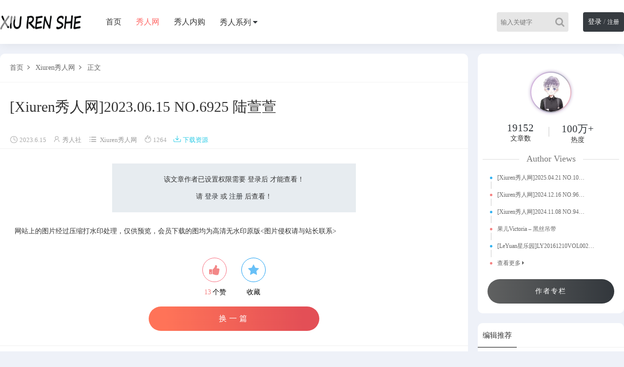

--- FILE ---
content_type: text/html; charset=UTF-8
request_url: https://www.qiyinshe.com/3350.html
body_size: 10901
content:
<!DOCTYPE html>
<html lang="zh-Hans">
	<head>
	<meta charset="UTF-8">
	<!-- <meta name="viewport" content="initial-scale=1.0,user-scalable=no"> -->
    <meta name="viewport" content="width=device-width, initial-scale=1">
	<meta http-equiv="X-UA-Compatible" content="IE=edge,chrome=1"/>
	<meta name='robots' content='max-image-preview:large' />
<title>[Xiuren秀人网]2023.06.15 NO.6925 陆萱萱 秀人社-专注模特 秀人社</title><meta name="keywords" content="高清原版下载,Xiuren秀人网,陆萱萱" />
<meta name="description" content="[套图名称] : [Xiuren秀人网]2023.06.15 NO.6925 陆萱萱[出境模特] : 陆萱萱 [套图尺寸] : 5400x3600 [套图大小] : 82+1P/737.6M [下载方式] : 百度网盘不会解压？解压密码？权限说明？点此查看常见问题！ [套图预览] :" />
<link rel='dns-prefetch' href='//www.qiyinshe.com' />
<style id='wp-img-auto-sizes-contain-inline-css' type='text/css'>
img:is([sizes=auto i],[sizes^="auto," i]){contain-intrinsic-size:3000px 1500px}
/*# sourceURL=wp-img-auto-sizes-contain-inline-css */
</style>
<style id='wp-block-library-inline-css' type='text/css'>
:root{--wp-block-synced-color:#7a00df;--wp-block-synced-color--rgb:122,0,223;--wp-bound-block-color:var(--wp-block-synced-color);--wp-editor-canvas-background:#ddd;--wp-admin-theme-color:#007cba;--wp-admin-theme-color--rgb:0,124,186;--wp-admin-theme-color-darker-10:#006ba1;--wp-admin-theme-color-darker-10--rgb:0,107,160.5;--wp-admin-theme-color-darker-20:#005a87;--wp-admin-theme-color-darker-20--rgb:0,90,135;--wp-admin-border-width-focus:2px}@media (min-resolution:192dpi){:root{--wp-admin-border-width-focus:1.5px}}.wp-element-button{cursor:pointer}:root .has-very-light-gray-background-color{background-color:#eee}:root .has-very-dark-gray-background-color{background-color:#313131}:root .has-very-light-gray-color{color:#eee}:root .has-very-dark-gray-color{color:#313131}:root .has-vivid-green-cyan-to-vivid-cyan-blue-gradient-background{background:linear-gradient(135deg,#00d084,#0693e3)}:root .has-purple-crush-gradient-background{background:linear-gradient(135deg,#34e2e4,#4721fb 50%,#ab1dfe)}:root .has-hazy-dawn-gradient-background{background:linear-gradient(135deg,#faaca8,#dad0ec)}:root .has-subdued-olive-gradient-background{background:linear-gradient(135deg,#fafae1,#67a671)}:root .has-atomic-cream-gradient-background{background:linear-gradient(135deg,#fdd79a,#004a59)}:root .has-nightshade-gradient-background{background:linear-gradient(135deg,#330968,#31cdcf)}:root .has-midnight-gradient-background{background:linear-gradient(135deg,#020381,#2874fc)}:root{--wp--preset--font-size--normal:16px;--wp--preset--font-size--huge:42px}.has-regular-font-size{font-size:1em}.has-larger-font-size{font-size:2.625em}.has-normal-font-size{font-size:var(--wp--preset--font-size--normal)}.has-huge-font-size{font-size:var(--wp--preset--font-size--huge)}.has-text-align-center{text-align:center}.has-text-align-left{text-align:left}.has-text-align-right{text-align:right}.has-fit-text{white-space:nowrap!important}#end-resizable-editor-section{display:none}.aligncenter{clear:both}.items-justified-left{justify-content:flex-start}.items-justified-center{justify-content:center}.items-justified-right{justify-content:flex-end}.items-justified-space-between{justify-content:space-between}.screen-reader-text{border:0;clip-path:inset(50%);height:1px;margin:-1px;overflow:hidden;padding:0;position:absolute;width:1px;word-wrap:normal!important}.screen-reader-text:focus{background-color:#ddd;clip-path:none;color:#444;display:block;font-size:1em;height:auto;left:5px;line-height:normal;padding:15px 23px 14px;text-decoration:none;top:5px;width:auto;z-index:100000}html :where(.has-border-color){border-style:solid}html :where([style*=border-top-color]){border-top-style:solid}html :where([style*=border-right-color]){border-right-style:solid}html :where([style*=border-bottom-color]){border-bottom-style:solid}html :where([style*=border-left-color]){border-left-style:solid}html :where([style*=border-width]){border-style:solid}html :where([style*=border-top-width]){border-top-style:solid}html :where([style*=border-right-width]){border-right-style:solid}html :where([style*=border-bottom-width]){border-bottom-style:solid}html :where([style*=border-left-width]){border-left-style:solid}html :where(img[class*=wp-image-]){height:auto;max-width:100%}:where(figure){margin:0 0 1em}html :where(.is-position-sticky){--wp-admin--admin-bar--position-offset:var(--wp-admin--admin-bar--height,0px)}@media screen and (max-width:600px){html :where(.is-position-sticky){--wp-admin--admin-bar--position-offset:0px}}

/*# sourceURL=wp-block-library-inline-css */
</style>
<style id='classic-theme-styles-inline-css' type='text/css'>
/*! This file is auto-generated */
.wp-block-button__link{color:#fff;background-color:#32373c;border-radius:9999px;box-shadow:none;text-decoration:none;padding:calc(.667em + 2px) calc(1.333em + 2px);font-size:1.125em}.wp-block-file__button{background:#32373c;color:#fff;text-decoration:none}
/*# sourceURL=/wp-includes/css/classic-themes.min.css */
</style>
<link rel='stylesheet' id='style-css' href='https://www.qiyinshe.com/wp-content/themes/cx-udy/css/main.css?ver=1710671857' type='text/css' media='all' />
<link rel='stylesheet' id='font-awesome-css' href='https://www.qiyinshe.com/wp-content/themes/cx-udy/css/font-awesome.min.css?ver=4.7.0' type='text/css' media='all' />
<link rel='stylesheet' id='swipebox-css' href='https://www.qiyinshe.com/wp-content/themes/cx-udy/css/lightgallery.min.css?ver=3.0' type='text/css' media='all' />
<link rel='stylesheet' id='black-theme-color-css' href='https://www.qiyinshe.com/wp-content/theme_kz/Black-color-theme/css/black-color-theme.css?ver=1.1' type='text/css' media='all' />
<script type="text/javascript" src="https://www.qiyinshe.com/wp-content/themes/cx-udy/js/jquery.js?ver=1.1" id="jquery-js"></script>
<script type="text/javascript" id="wp-statistics-tracker-js-extra">
/* <![CDATA[ */
var WP_Statistics_Tracker_Object = {"hitRequestUrl":"https://www.qiyinshe.com/wp-json/wp-statistics/v2/hit?wp_statistics_hit_rest=yes&track_all=1&current_page_type=post&current_page_id=3350&search_query&page_uri=LzMzNTAuaHRtbA=","keepOnlineRequestUrl":"https://www.qiyinshe.com/wp-json/wp-statistics/v2/online?wp_statistics_hit_rest=yes&track_all=1&current_page_type=post&current_page_id=3350&search_query&page_uri=LzMzNTAuaHRtbA=","option":{"dntEnabled":"1","cacheCompatibility":""}};
//# sourceURL=wp-statistics-tracker-js-extra
/* ]]> */
</script>
<script type="text/javascript" src="https://www.qiyinshe.com/wp-content/plugins/wp-statistics/assets/js/tracker.js?ver=6.9" id="wp-statistics-tracker-js"></script>
<!-- Analytics by WP Statistics v14.3.4 - https://wp-statistics.com/ -->

<script type="text/javascript">var chenxing = {"ajax_url":"https:\/\/www.qiyinshe.com\/wp-admin\/admin-ajax.php","home_url":"https:\/\/www.qiyinshe.com","PID":3350,"themes_dir":"https:\/\/www.qiyinshe.com\/wp-content\/themes\/cx-udy","URLOPEN":1,"blogname":"\u79c0\u4eba\u793e","order":"desc","formpostion":"top","ajax_page":0};</script><link rel="canonical" href="https://www.qiyinshe.com/3350.html"/>
<style type='text/css'>
.logo a:before {-webkit-animation: searchLights 1s ease-in 1s infinite;-o-animation: searchLights 1s ease-in 1s infinite;animation: searchLights 1s ease-in 1s infinite;opacity: 1}
        .footer-xsmenu{display:none}
        .footer-xsmenu .placeholder{height:50px;width:100%}
        .footer-xsmenu .menu-mian{position:fixed;width:100%;bottom:0;top:auto;height:50px;background:#ffffff;display:flex;flex-direction:row;justify-content:space-between;box-shadow:0 -6px 10px rgba(0,0,0,0.05);z-index:1000}
        .footer-xsmenu .menu-mian .item a{padding:10px 20px;text-align:center;display:block;font-size:12px;color:#333}
        .footer-xsmenu .menu-mian .item span{display:block}
        .footer-xsmenu .menu-mian .item i{font-size:1.4em}
        .footer-xsmenu .menu-mian .item.current a{color:#f66}
        .footer-xsmenu .iconfont{margin-right:0}
        @media screen and (max-width:768px){.layui-show-xs-block{display:block!important}}    
        .panel-success > ul > li:last-child, .panel-success panel-tab-content > ul:last-child {display: none}.xgwz_content{padding: 0 20px;display: flex;flex-wrap: wrap}.xgwz_content li{padding: 0 10px;list-style-type: none;width: 100%;height: 35px;line-height: 35px;overflow: hidden;white-space: nowrap;text-overflow: ellipsis}.xgwz_content li a{color: #31424e;position: relative;padding-left: 10px}.xgwz_content li a .font{color: #ecc0b2}.xgwz_content li a:before {content: " ";width: 5px;height: 5px; display: inline-block;border-radius: 50%;background: #b5b4b4;position: absolute;left: 0;top: 40%}@media screen and (min-width:992px){.xgwz_content.xgwz-tow li{width: 50%}}
</style>
<link rel="icon" href="https://www.qiyinshe.com/wp-content/uploads/2024/01/cropped-未标题-1-32x32.png" sizes="32x32" />
<link rel="icon" href="https://www.qiyinshe.com/wp-content/uploads/2024/01/cropped-未标题-1-192x192.png" sizes="192x192" />
<link rel="apple-touch-icon" href="https://www.qiyinshe.com/wp-content/uploads/2024/01/cropped-未标题-1-180x180.png" />
<meta name="msapplication-TileImage" content="https://www.qiyinshe.com/wp-content/uploads/2024/01/cropped-未标题-1-270x270.png" />
	</head>
	<body class="home blog body_top" id="body-header-top" data-js="bottom">
        		<div class="index_header nav_headertop">
			<div class="header_inner">
				<div class="logo"><a href="https://www.qiyinshe.com"><img src="https://www.qiyinshe.com/wp-content/uploads/2024/06/未标题-2-1.png" alt="秀人社" class="logo-pc"/><img src="https://www.qiyinshe.com/wp-content/uploads/2024/06/未标题-2-1.png" alt="秀人社" class="logo-moible"/></a></div>
				<div class="header_menu" nav-data="nav_15263">
					<ul>
					<li id="menu-item-37" class="menu-item"><a href="https://www.qiyinshe.com">首页</a></li>
<li id="menu-item-104" class="menu-item current"><a href="https://www.qiyinshe.com/xrw">秀人网</a></li>
<li id="menu-item-64784" class="menu-item"><a href="https://www.qiyinshe.com/%e7%b2%be%e5%93%81">秀人内购</a></li>
<li id="menu-item-61746" class="megamenu toke menu-item-has-children menu-item"><a>秀人系列</a>
<ul class="sub-menu">
	<li id="menu-item-61747" class="toke menu-item-has-children menu-item"><a>在更系列</a>
	<ul class="sub-menu">
		<li id="menu-item-32995" class="menu-item"><a href="https://www.qiyinshe.com/xiaoyu%e8%af%ad%e7%94%bb%e7%95%8c">语画界</a></li>
		<li id="menu-item-37741" class="menu-item"><a href="https://www.qiyinshe.com/youmi%e5%b0%a4%e8%9c%9c%e8%8d%9f">尤蜜荟</a></li>
		<li id="menu-item-41597" class="menu-item"><a href="https://www.qiyinshe.com/imiss%e7%88%b1%e8%9c%9c%e7%a4%be">爱蜜社</a></li>
		<li id="menu-item-47964" class="menu-item"><a href="https://www.qiyinshe.com/mygirl%e7%be%8e%e5%aa%9b%e9%a6%86">美媛馆</a></li>
		<li id="menu-item-44584" class="menu-item"><a href="https://www.qiyinshe.com/xingyan%e6%98%9f%e9%a2%9c%e7%a4%be">星颜社</a></li>
		<li id="menu-item-50579" class="menu-item"><a href="https://www.qiyinshe.com/huayang%e8%8a%b1%e6%bc%beshow">花漾</a></li>
		<li id="menu-item-45469" class="menu-item"><a href="https://www.qiyinshe.com/mfstar%e6%a8%a1%e8%8c%83%e5%ad%a6%e9%99%a2">模范学院</a></li>
		<li id="menu-item-61719" class="menu-item"><a href="https://www.qiyinshe.com/feilin%e5%97%b2%e5%9b%a1%e5%9b%a1">嗲囡囡</a></li>
	</ul>
</li>
	<li id="menu-item-61748" class="toke menu-item-has-children menu-item"><a>停更系列</a>
	<ul class="sub-menu">
		<li id="menu-item-61720" class="menu-item"><a href="https://www.qiyinshe.com/huayan%e8%8a%b1%e3%81%ae%e9%a2%9c">花の颜</a></li>
		<li id="menu-item-61718" class="menu-item"><a href="https://www.qiyinshe.com/dkgirl%e5%be%a1%e5%a5%b3%e9%83%8e">御女郎</a></li>
		<li id="menu-item-61721" class="menu-item"><a href="https://www.qiyinshe.com/leyuan%e6%98%9f%e4%b9%90%e5%9b%ad">星乐园</a></li>
		<li id="menu-item-61722" class="menu-item"><a href="https://www.qiyinshe.com/micat%e7%8c%ab%e8%90%8c%e6%a6%9c">猫萌榜</a></li>
		<li id="menu-item-70081" class="menu-item"><a href="https://www.qiyinshe.com/tukmo%e5%85%94%e5%87%a0%e7%9b%9f">兔几盟</a></li>
		<li id="menu-item-70082" class="menu-item"><a href="https://www.qiyinshe.com/wings%e5%bd%b1%e7%a7%81%e8%8d%9f">影私荟</a></li>
		<li id="menu-item-70080" class="menu-item"><a href="https://www.qiyinshe.com/mintye%e8%96%84%e8%8d%b7%e5%8f%b6">薄荷叶</a></li>
		<li id="menu-item-73382" class="menu-item"><a href="https://www.qiyinshe.com/mistar%e9%ad%85%e5%a6%8d%e7%a4%be">魅妍社</a></li>
		<li id="menu-item-73381" class="menu-item"><a href="https://www.qiyinshe.com/miitao%e8%9c%9c%e6%a1%83%e7%a4%be">蜜桃社</a></li>
		<li id="menu-item-73383" class="menu-item"><a href="https://www.qiyinshe.com/ruisg%e7%91%9e%e4%b8%9d%e9%a6%86">瑞丝馆</a></li>
		<li id="menu-item-73384" class="menu-item"><a href="https://www.qiyinshe.com/uxing%e4%bc%98%e6%98%9f%e9%a6%86">优星馆</a></li>
		<li id="menu-item-73385" class="menu-item"><a href="https://www.qiyinshe.com/youwu%e5%b0%a4%e7%89%a9%e9%a6%86">尤物馆</a></li>
		<li id="menu-item-61717" class="menu-item"><a href="https://www.qiyinshe.com/candy%e7%b3%96%e6%9e%9c%e7%94%bb%e6%8a%a5">糖果画报</a></li>
	</ul>
</li>
</ul>
</li>
					</ul>
				</div>
				<div class="login_text login-text-js pc">                        <div class="rlogin reg_hre_btn nologinbox">
                            <a class="logint" href="https://www.qiyinshe.com/login?r=https%3A%2F%2Fwww.qiyinshe.com%2F3350.html" style="color: #fff;font-size: 14px">登录</a>
                            <span style="opacity: .6">/</span>
                            <a class="" style="color: #fff;font-size: 12px" href="https://www.qiyinshe.com/login?r=https%3A%2F%2Fwww.qiyinshe.com%2F3350.html&wp_type=redirect">注册</a>
                        </div>
					</div>				
				<div class="login_text mobie">
					<a href="javascript:;" class="slide-moible-menu"><i class="iconfont">&#xe785;</i></a>
				</div>
				<div class="login_text mobie">
									<a href="https://www.qiyinshe.com/login?r=https%3A%2F%2Fwww.qiyinshe.com%2F3350.html"><i class="iconfont">&#xe654;</i></a>
									
				</div>
                <div class="login_text mobie">
					<a href="javascript:;" class="slide-moible-sosuo"><i class="iconfont">&#xe657;</i></a>
				</div>
				<div class="header_search_bar">
					<form action="https://www.qiyinshe.com">
						<button class="search_bar_btn" type="submit" aria-label="Search"><i class="fa fa-search"></i></button>					
						<input type="hidden" name="post_type" value="post">
						<input class="search_bar_input" type="text" autocomplete="off" name="s" placeholder="输入关键字">						
					</form>
				</div>

				<div class="header-molble-menu">
					<div class="molble-search-box cl">
						<form action="https://www.qiyinshe.com" class="cl">					
							<input type="hidden" name="post_type" value="post">
							<input class="search_moible_input" type="search" autocomplete="off" name="s" placeholder="输入关键字">
							<button class="search_moible_btn" type="submit" aria-label="Search"><i class="fa fa-search"></i></button>						
						</form>
					</div>
					<ul class="menu-moible-slide cl" nav-data="nav_10006">
						<li id="menu-item-42" class="menu-item"><a href="https://www.qiyinshe.com">首页</a></li>
<li id="menu-item-48035" class="menu-item current"><a href="https://www.qiyinshe.com/xrw">秀人网</a></li>
<li id="menu-item-70096" class="menu-item-has-children menu-item"><a href="http://123">秀人在更</a>
<ul class="sub-menu">
	<li id="menu-item-48036" class="menu-item"><a href="https://www.qiyinshe.com/xiaoyu%e8%af%ad%e7%94%bb%e7%95%8c">语画界</a></li>
	<li id="menu-item-48037" class="menu-item"><a href="https://www.qiyinshe.com/youmi%e5%b0%a4%e8%9c%9c%e8%8d%9f">尤蜜荟</a></li>
	<li id="menu-item-48038" class="menu-item"><a href="https://www.qiyinshe.com/imiss%e7%88%b1%e8%9c%9c%e7%a4%be">爱蜜社</a></li>
	<li id="menu-item-48042" class="menu-item"><a href="https://www.qiyinshe.com/mygirl%e7%be%8e%e5%aa%9b%e9%a6%86">美媛馆</a></li>
	<li id="menu-item-48040" class="menu-item"><a href="https://www.qiyinshe.com/xingyan%e6%98%9f%e9%a2%9c%e7%a4%be">星颜社</a></li>
	<li id="menu-item-70097" class="menu-item"><a href="https://www.qiyinshe.com/feilin%e5%97%b2%e5%9b%a1%e5%9b%a1">嗲囡囡</a></li>
	<li id="menu-item-50568" class="menu-item"><a href="https://www.qiyinshe.com/huayang%e8%8a%b1%e6%bc%beshow">花漾</a></li>
	<li id="menu-item-48039" class="menu-item"><a href="https://www.qiyinshe.com/mfstar%e6%a8%a1%e8%8c%83%e5%ad%a6%e9%99%a2">模范学院</a></li>
</ul>
</li>
<li id="menu-item-70083" class="menu-item-has-children menu-item"><a>停更系列</a>
<ul class="sub-menu">
	<li id="menu-item-74856" class="menu-item"><a href="https://www.qiyinshe.com/huayan%e8%8a%b1%e3%81%ae%e9%a2%9c">花の颜</a></li>
	<li id="menu-item-70085" class="menu-item"><a href="https://www.qiyinshe.com/dkgirl%e5%be%a1%e5%a5%b3%e9%83%8e">御女郎</a></li>
	<li id="menu-item-70086" class="menu-item"><a href="https://www.qiyinshe.com/leyuan%e6%98%9f%e4%b9%90%e5%9b%ad">星乐园</a></li>
	<li id="menu-item-70087" class="menu-item"><a href="https://www.qiyinshe.com/micat%e7%8c%ab%e8%90%8c%e6%a6%9c">猫萌榜</a></li>
	<li id="menu-item-70092" class="menu-item"><a href="https://www.qiyinshe.com/tukmo%e5%85%94%e5%87%a0%e7%9b%9f">兔几盟</a></li>
	<li id="menu-item-70094" class="menu-item"><a href="https://www.qiyinshe.com/wings%e5%bd%b1%e7%a7%81%e8%8d%9f">影私荟</a></li>
	<li id="menu-item-70089" class="menu-item"><a href="https://www.qiyinshe.com/mintye%e8%96%84%e8%8d%b7%e5%8f%b6">薄荷叶</a></li>
	<li id="menu-item-70090" class="menu-item"><a href="https://www.qiyinshe.com/mistar%e9%ad%85%e5%a6%8d%e7%a4%be">魅妍社</a></li>
	<li id="menu-item-70088" class="menu-item"><a href="https://www.qiyinshe.com/miitao%e8%9c%9c%e6%a1%83%e7%a4%be">蜜桃社</a></li>
	<li id="menu-item-70091" class="menu-item"><a href="https://www.qiyinshe.com/ruisg%e7%91%9e%e4%b8%9d%e9%a6%86">瑞丝馆</a></li>
	<li id="menu-item-70093" class="menu-item"><a href="https://www.qiyinshe.com/uxing%e4%bc%98%e6%98%9f%e9%a6%86">优星馆</a></li>
	<li id="menu-item-70095" class="menu-item"><a href="https://www.qiyinshe.com/youwu%e5%b0%a4%e7%89%a9%e9%a6%86">尤物馆</a></li>
	<li id="menu-item-70084" class="menu-item"><a href="https://www.qiyinshe.com/candy%e7%b3%96%e6%9e%9c%e7%94%bb%e6%8a%a5">糖果画报</a></li>
</ul>
</li>
<li id="menu-item-74857" class="menu-item"><a href="https://www.qiyinshe.com/%e7%b2%be%e5%93%81">秀人内购</a></li>
					</ul>
				</div>
			</div>
		</div>
		<!--移动端菜单-->
	<!-- 头部代码end -->

<div class="main">
    <div class="main_inner">
        <div class="main_left single_mian">
            <div class="s-article">
                                    <div class="header-mbx-nav">
                        <a href="https://www.qiyinshe.com">首页</a>
                        <i class="iconfont">&#xe61e;</i>
                        <a href="https://www.qiyinshe.com/xrw" rel="category tag">Xiuren秀人网</a>                        <i class="iconfont">&#xe61e;</i>
                        <a href="#">正文</a>
                    </div>
                    <div class="item_title">
                        <h1>[Xiuren秀人网]2023.06.15 NO.6925 陆萱萱</h1>
                    </div>
                                            <div class="item_images_info item_blog_info cl">
                            <span class="image-info-time"><i class="iconfont">&#xe652;</i>2023.6.15</span> 
                            <span class="image-info-author"><i class="iconfont">&#xe63d;</i><a href="https://www.qiyinshe.com/author/lftlft1200" title="由 秀人社 发布" rel="author">秀人社</a></span> 
                            <span class="image-info-cat"><i class="iconfont" style="transform: translateY(1px);display: inline-block;">&#xe64c;</i><a href="https://www.qiyinshe.com/xrw" rel="category tag">Xiuren秀人网</a></span>
                            <span class="cx-views" data-nonce="b2b4b003"><i class="iconfont">&#xe63b;</i>1263</span>
                            <span><a style="color: #2CCBE6;" href="javascript:CX_Scroll('Post_Down_Bottom');" target="_self"><i class="iconfont" style="margin-right:3px;">&#xe68b;</i>下载资源</a></span>                        </div>
                        
                <!-- 正文部分 -->
                <div class="content">
                    <div class="content_left" id="content">
                    <div class="guest_link"><p>该文章作者已设置权限需要 登录后 才能查看！</p><p>请 <a href="https://www.qiyinshe.com/login?r=https%3A%2F%2Fwww.qiyinshe.com%2F3350.html">登录</a> 或 <a href="https://www.qiyinshe.com/login?r=https%3A%2F%2Fwww.qiyinshe.com%2F3350.html&wp_type=redirect">注册</a> 后查看！</p></div>网站上的图片经过压缩打水印处理，仅供预览，会员下载的图均为高清无水印原版<图片侵权请与站长联系>                    </div>
                </div>
            
                		<div class="postmetadb-data">
			<div class="dtpost-like cl"><a href="javascript:;" data-action="ding" data-id="3350" class="favorite"><i class="fa fa-thumbs-up"></i><span class="count"><em class="ct_ding" style="color: #F58282;">13</em>个赞
				</span></a><a class="share-btn collect collect-no" href="javascript:;" nonce="63109e80" title="你必须注册并登录才能收藏"><i class="fa fa-star"></i><span class="count">收藏</span></a></div><div class="post_hyh"><a href="https://www.qiyinshe.com/33368.html">换一篇</a></div>		</div>
		            </div>
            <div class="s-ameta">
                
            <div class="content_right_title">相关推荐：<span class="single-tags"></span></div>
            <ul class="xgwz_content xgwz-tow">
            <li><a href="https://www.qiyinshe.com/84827.html" target="_blank">[Xiuren秀人网]2024.08.29 NO.9083 黎秋秋</a></li><li><a href="https://www.qiyinshe.com/41024.html" target="_blank">[YouMi尤蜜荟]YMH20180316VOL0133 2018.03.16 VOL.133 Egg-尤妮丝</a></li><li><a href="https://www.qiyinshe.com/5526.html" target="_blank">[Xiuren秀人网]2023.03.07 NO.6373 米娜MnaL</a></li><li><a href="https://www.qiyinshe.com/81249.html" target="_blank">李若汐 – 红色情趣</a></li><li><a href="https://www.qiyinshe.com/74973.html" target="_blank">[Xiuren秀人网]2024.01.19 NO.7987 朱可儿Flora</a></li><li><a href="https://www.qiyinshe.com/35647.html" target="_blank">[XIAOYU语画界]2021.02.26 VOL.477 杨晨晨sugar</a></li><li><a href="https://www.qiyinshe.com/21569.html" target="_blank">[Xiuren秀人网]XR20191010N01717 2019.10.10 NO.1717 丝袜美腿翘臀诱惑 杨晨晨sugar</a></li><li><a href="https://www.qiyinshe.com/93188.html" target="_blank">秀人名模鱼子酱Fish《释放的秘密》写真</a></li><li><a href="https://www.qiyinshe.com/35891.html" target="_blank">[XIAOYU语画界]YU20201126VOL0417 2020.11.26 VOL.417 Cherry绯月樱</a></li><li><a href="https://www.qiyinshe.com/91234.html" target="_blank">[Xiuren秀人网]2025.01.14 NO.9753 白茹雪abby</a></li>
            </ul>
                        </div>
            
            <!-- 引用 -->
<div class="s-comment">
    <section class="spc-list" id="comments">
    <h2>评论</h2>            <div class="spc-list-reply" id="respond" >
                <div class="single_user_comment cf">  
                    <p>发表评论必须先登陆， 您可以 <a href="https://www.qiyinshe.com/login?r=https%3A%2F%2Fwww.qiyinshe.com%2F3350.html">登陆</a> 或者 <a href="https://www.qiyinshe.com/login?r=https%3A%2F%2Fwww.qiyinshe.com%2F3350.html&wp_type=redirect">注册新账号</a> !</p>
                </div>
            </div>
        
    <!-- 显示正在加载新评论 -->
    <ul class="commentlist">
            </ul><!-- .comment-list -->

    	
    </section>
    <!-- #comments -->
</div>           
        </div>
        <div class="main_right sidebar">
		<!--作者模块-->
		<div class="widget widget_author">
			<!--头像调用-->
			<div class="author_avatar">
				<a href="https://www.qiyinshe.com/author/lftlft1200">
					<img src="https://www.qiyinshe.com/wp-content/uploads/2024/06/b720d587fdcf843a48bd365c3c4a325.png" class="avatar" width="100" height="100" />					<div class="avatar-mask"></div>
				</a>
			</div>
			<ul class="author_meta cl">
				<li class="author_post">
					<span class="num">19152</span>
					<span class="text">文章数</span>
				</li>
				<li class="author_hr">
					<span class="hr"></span>
				</li>
				<li class="author_views">
					<span class="num">100万+</br></span>
					<span class="text">热度</span>
				</li>
			</ul>
			<!--作者热门文章-->
			<h2 class="author_postv">
				<span>Author Views</span>
			</h2>
			<ul class="author_post_list">
				<li class="z-date"><a href="https://www.qiyinshe.com/94933.html" title="[Xiuren秀人网]2025.04.21 NO.10178 唐安琪" target="_blank">[Xiuren秀人网]2025.04.21 NO.10&hellip;</a></li><li class="z-date"><a href="https://www.qiyinshe.com/91850.html" title="[Xiuren秀人网]2024.12.16 NO.9608 唐安琪" target="_blank">[Xiuren秀人网]2024.12.16 NO.96&hellip;</a></li><li class="z-date"><a href="https://www.qiyinshe.com/88227.html" title="[Xiuren秀人网]2024.11.08 NO.9414 田冰冰" target="_blank">[Xiuren秀人网]2024.11.08 NO.94&hellip;</a></li><li class="z-date"><a href="https://www.qiyinshe.com/76788.html" title="果儿Victoria – 黑丝吊带" target="_blank">果儿Victoria – 黑丝吊带</a></li><li class="z-date"><a href="https://www.qiyinshe.com/61567.html" title="[LeYuan星乐园]LY20161210VOL0021 2016.12.10 VOL.021 Wendy智秀" target="_blank">[LeYuan星乐园]LY20161210VOL002&hellip;</a></li>				<li>
					<a href="https://www.qiyinshe.com/author/lftlft1200" title="更多作者文章" rel="author">
						查看更多 <i class="fa fa-caret-right"></i>
					</a>
				</li>
			</ul>
			<div class="author_lan">
				<a href="https://www.qiyinshe.com/author/lftlft1200" rel="author">作者专栏</a>			</div>
		</div>
		<!--作者模块-->
		<div class="widget widget_text">
		<h3><span>编辑推荐</span></h3>		<ul class="textwidget">
					   <li>发布文章时设置了自定义字段这里才会显示哦</li>
				</ul>
	</div>
        <div class="widget widget_reping">
            <div class="title-tab-box">
                <span class="title-views on" data-type="views">浏览排行</span><span class="title-like" data-type="like">点赞排行</span><span class="title-comment" data-type="comment">评论排行</span>            </div>
            <div class="tab-content-box">
                <div class="item-views on"><ul class="textwidget"><li class="ordernum-1"><a href="https://www.qiyinshe.com/92854.html" target="_blank"><em>1</em>[Xiuren秀人网]2025.02.07 NO.9845 王伊纯</a></li><li class="ordernum-2"><a href="https://www.qiyinshe.com/84252.html" target="_blank"><em>2</em>[Xiuren秀人网]2024.08.30 NO.9093 鱼子酱Fish</a></li><li class="ordernum-3"><a href="https://www.qiyinshe.com/84240.html" target="_blank"><em>3</em>[Xiuren秀人网]2024.08.30 NO.9090 于诺诺ise</a></li><li class="ordernum-4"><a href="https://www.qiyinshe.com/84256.html" target="_blank"><em>4</em>[Xiuren秀人网]2024.08.30 NO.9094 利世</a></li><li class="ordernum-5"><a href="https://www.qiyinshe.com/84248.html" target="_blank"><em>5</em>[Xiuren秀人网]2024.08.30 NO.9092 杨晨晨Yome</a></li><li class="ordernum-6"><a href="https://www.qiyinshe.com/84244.html" target="_blank"><em>6</em>[Xiuren秀人网]2024.08.30 NO.9091 桃妖夭</a></li><li class="ordernum-7"><a href="https://www.qiyinshe.com/83524.html" target="_blank"><em>7</em>秀人名模鱼子酱Fish &amp; 杏子 – 《双人性感演绎》</a></li><li class="ordernum-8"><a href="https://www.qiyinshe.com/94633.html" target="_blank"><em>8</em>[Xiuren秀人网]2025.05.08 NO.10246 Annie_baby</a></li><li class="ordernum-9"><a href="https://www.qiyinshe.com/92858.html" target="_blank"><em>9</em>[Xiuren秀人网]2025.02.06 NO.9841 风景尤美</a></li><li class="ordernum-10"><a href="https://www.qiyinshe.com/94637.html" target="_blank"><em>10</em>[Xiuren秀人网]2025.05.08 NO.10247 茂木希子</a></li></ul></div><div class="item-like"><ul class="textwidget"><li class="ordernum-1"><a href="https://www.qiyinshe.com/90217.html" target="_blank"><em>1</em>[Xiuren秀人网]2024.11.29 NO.9530 小逗逗</a></li><li class="ordernum-2"><a href="https://www.qiyinshe.com/98402.html" target="_blank"><em>2</em>[Xiuren秀人网]2025.07.31 NO.10604 尹甜甜</a></li><li class="ordernum-3"><a href="https://www.qiyinshe.com/96724.html" target="_blank"><em>3</em>[Xiuren秀人网]2025.06.13 NO.10405 梨霜儿</a></li><li class="ordernum-4"><a href="https://www.qiyinshe.com/84248.html" target="_blank"><em>4</em>[Xiuren秀人网]2024.08.30 NO.9092 杨晨晨Yome</a></li><li class="ordernum-5"><a href="https://www.qiyinshe.com/84256.html" target="_blank"><em>5</em>[Xiuren秀人网]2024.08.30 NO.9094 利世</a></li><li class="ordernum-6"><a href="https://www.qiyinshe.com/84136.html" target="_blank"><em>6</em>[Xiuren秀人网]2024.08.29 NO.9087 小逗逗</a></li><li class="ordernum-7"><a href="https://www.qiyinshe.com/98490.html" target="_blank"><em>7</em>[Xiuren秀人网]2025.07.24 NO.10579 琉璃ww</a></li><li class="ordernum-8"><a href="https://www.qiyinshe.com/98390.html" target="_blank"><em>8</em>[XINGYAN星颜社]2025.07.10 VOL.367 木森vita</a></li><li class="ordernum-9"><a href="https://www.qiyinshe.com/97825.html" target="_blank"><em>9</em>[Xiuren秀人网]2025.06.27 NO.10476 妲己_Toxic</a></li><li class="ordernum-10"><a href="https://www.qiyinshe.com/97575.html" target="_blank"><em>10</em>[Xiuren秀人网]2025.06.24 NO.10452 灿宝</a></li></ul></div><div class="item-comment"><ul class="textwidget"><li class="ordernum-1"><a href="https://www.qiyinshe.com/91850.html" target="_blank"><em>1</em>[Xiuren秀人网]2024.12.16 NO.9608 唐安琪</a></li><li class="ordernum-2"><a href="https://www.qiyinshe.com/94933.html" target="_blank"><em>2</em>[Xiuren秀人网]2025.04.21 NO.10178 唐安琪</a></li><li class="ordernum-3"><a href="https://www.qiyinshe.com/88227.html" target="_blank"><em>3</em>[Xiuren秀人网]2024.11.08 NO.9414 田冰冰</a></li><li class="ordernum-4"><a href="https://www.qiyinshe.com/82997.html" target="_blank"><em>4</em>[Xiuren秀人网]2024.08.09 NO.8994 朱可儿Flora</a></li><li class="ordernum-5"><a href="https://www.qiyinshe.com/76788.html" target="_blank"><em>5</em>果儿Victoria – 黑丝吊带</a></li><li class="ordernum-6"><a href="https://www.qiyinshe.com/61567.html" target="_blank"><em>6</em>[LeYuan星乐园]LY20161210VOL0021 2016.12.10 VOL.021 Wendy智秀</a></li><li class="ordernum-7"><a href="https://www.qiyinshe.com/112.html" target="_blank"><em>7</em>[Xiuren秀人网]2023.11.27 NO.7723 王楚璇</a></li><li class="ordernum-8"><a href="https://www.qiyinshe.com/101810.html" target="_blank"><em>8</em>[Xiuren秀人网]2025.11.21 NO.11022 金允希Yuki 模特合集</a></li><li class="ordernum-9"><a href="https://www.qiyinshe.com/124.html" target="_blank"><em>9</em>[Xiuren秀人网]2023.11.24 NO.7712 白笑笑</a></li><li class="ordernum-10"><a href="https://www.qiyinshe.com/128.html" target="_blank"><em>10</em>[Xiuren秀人网]2023.11.24 NO.7713 朱可儿Flora</a></li></ul></div>            </div>
        </div>
        <div class="widget widget_coments">
	<h3><span>近期评论</span></h3>	<ul>
						<li class="sidcomment">
					<div class="cmt">
                        <em class="arrow"></em>
                        解压密码错误 
                    </div>
					<div class="perMsg cl">
                        <a href="https://www.qiyinshe.com/94933.html" target="_blank" class="avater" rel="nofollow">
                            <img src="https://www.qiyinshe.com/wp-content/uploads/2024/06/b720d587fdcf843a48bd365c3c4a325.png" class="avatar" width="100" height="100" />                        </a>
                        <div class="txt">
                            <div class="rows cl">
                                <a href="https://www.qiyinshe.com/94933.html" target="_blank" class="name" rel="nofollow"><span>棍</span>评论文章：</a>
                                <span class="time"> 07月02日</span>
                            </div>
                            <div class="artHeadTit">
                                <a href="https://www.qiyinshe.com/94933.html" target="_blank" title="[Xiuren秀人网]2025.04.21 NO.10178 唐安琪">
                                    [Xiuren秀人网]2025.04.21 NO.10178 唐安琪                                </a>
                            </div>
                        </div>
                    </div>					
				</li>
								<li class="sidcomment">
					<div class="cmt">
                        <em class="arrow"></em>
                        下载的资源无法打开 
                    </div>
					<div class="perMsg cl">
                        <a href="https://www.qiyinshe.com/91850.html" target="_blank" class="avater" rel="nofollow">
                            <img src="https://www.qiyinshe.com/wp-content/uploads/2024/06/b720d587fdcf843a48bd365c3c4a325.png" class="avatar" width="100" height="100" />                        </a>
                        <div class="txt">
                            <div class="rows cl">
                                <a href="https://www.qiyinshe.com/91850.html" target="_blank" class="name" rel="nofollow"><span>棍</span>评论文章：</a>
                                <span class="time"> 07月02日</span>
                            </div>
                            <div class="artHeadTit">
                                <a href="https://www.qiyinshe.com/91850.html" target="_blank" title="[Xiuren秀人网]2024.12.16 NO.9608 唐安琪">
                                    [Xiuren秀人网]2024.12.16 NO.9608 唐安琪                                </a>
                            </div>
                        </div>
                    </div>					
				</li>
								<li class="sidcomment">
					<div class="cmt">
                        <em class="arrow"></em>
                        yyds 
                    </div>
					<div class="perMsg cl">
                        <a href="https://www.qiyinshe.com/88227.html" target="_blank" class="avater" rel="nofollow">
                            <img src="https://www.qiyinshe.com/wp-content/uploads/2024/06/b720d587fdcf843a48bd365c3c4a325.png" class="avatar" width="100" height="100" />                        </a>
                        <div class="txt">
                            <div class="rows cl">
                                <a href="https://www.qiyinshe.com/88227.html" target="_blank" class="name" rel="nofollow"><span>gpch</span>评论文章：</a>
                                <span class="time"> 01月02日</span>
                            </div>
                            <div class="artHeadTit">
                                <a href="https://www.qiyinshe.com/88227.html" target="_blank" title="[Xiuren秀人网]2024.11.08 NO.9414 田冰冰">
                                    [Xiuren秀人网]2024.11.08 NO.9414 田冰冰                                </a>
                            </div>
                        </div>
                    </div>					
				</li>
								<li class="sidcomment">
					<div class="cmt">
                        <em class="arrow"></em>
                        6 
                    </div>
					<div class="perMsg cl">
                        <a href="https://www.qiyinshe.com/76788.html" target="_blank" class="avater" rel="nofollow">
                            <img src="https://www.qiyinshe.com/wp-content/uploads/2024/06/b720d587fdcf843a48bd365c3c4a325.png" class="avatar" width="100" height="100" />                        </a>
                        <div class="txt">
                            <div class="rows cl">
                                <a href="https://www.qiyinshe.com/76788.html" target="_blank" class="name" rel="nofollow"><span>朱老三</span>评论文章：</a>
                                <span class="time"> 12月20日</span>
                            </div>
                            <div class="artHeadTit">
                                <a href="https://www.qiyinshe.com/76788.html" target="_blank" title="果儿Victoria – 黑丝吊带">
                                    果儿Victoria – 黑丝吊带                                </a>
                            </div>
                        </div>
                    </div>					
				</li>
								<li class="sidcomment">
					<div class="cmt">
                        <em class="arrow"></em>
                        会员充不了 
                    </div>
					<div class="perMsg cl">
                        <a href="https://www.qiyinshe.com/82997.html" target="_blank" class="avater" rel="nofollow">
                            <img src="https://www.qiyinshe.com/wp-content/uploads/2024/06/b720d587fdcf843a48bd365c3c4a325.png" class="avatar" width="100" height="100" />                        </a>
                        <div class="txt">
                            <div class="rows cl">
                                <a href="https://www.qiyinshe.com/82997.html" target="_blank" class="name" rel="nofollow"><span>你回来了</span>评论文章：</a>
                                <span class="time"> 12月14日</span>
                            </div>
                            <div class="artHeadTit">
                                <a href="https://www.qiyinshe.com/82997.html" target="_blank" title="[Xiuren秀人网]2024.08.09 NO.8994 朱可儿Flora">
                                    [Xiuren秀人网]2024.08.09 NO.8994 朱可儿Flora                                </a>
                            </div>
                        </div>
                    </div>					
				</li>
					</ul>
</div>

</div>    </div>
</div>		<!--footer-->
				<footer class="w100 cl" id="footer-boot">
			<div class="w1080 fot cl"><p class="footer_menus"><a href="https://www.qiyinshe.com/">首页</a>
<a href="https://www.qiyinshe.com/users">用户中心</a>
</p><p> <a href='http:/www.xiurenshe.top'>秀人社</a> </a>本站为高质量写真图片网站，资源均来自网络，侵权请通知我们删除！
<p>版权所有 Copyright ©沪ICP备88888888号</span></p></div>		</footer>
        
        <div class="popsearch-js popsearch-box">
            <div class="bg cxposi0"></div>
            <div class="popse-main">                
                <div class="search-content">
                    <div class="search-input-box">
                        <form role="search" method="get" action="https://www.qiyinshe.com">
                            <button type="submit"><i class="iconfont">&#xe659;</i></button>
                            <input type="hidden" name="post_type" value="post">
                            <input placeholder="请输入搜索词..." name="s" type="text" autocomplete="off" required="required">
                        </form>
                    </div>

                    <div class="search-history search-hot">
                        <strong>热门搜索</strong>
                        <ul>
                            <li class="transition"><a href="https://www.qiyinshe.com/?s=2024">2024</a></li><li class="transition"><a href="https://www.qiyinshe.com/?s=-7的原码反码补码是多少">-7的原码反码补码是多少</a></li><li class="transition"><a href="https://www.qiyinshe.com/?s=2025">2025</a></li><li class="transition"><a href="https://www.qiyinshe.com/?s=鱼子酱">鱼子酱</a></li><li class="transition"><a href="https://www.qiyinshe.com/?s=2026">2026</a></li><li class="transition"><a href="https://www.qiyinshe.com/?s=林星阑">林星阑</a></li><li class="transition"><a href="https://www.qiyinshe.com/?s=杨晨晨">杨晨晨</a></li><li class="transition"><a href="https://www.qiyinshe.com/?s=lingyu69">lingyu69</a></li><li class="transition"><a href="https://www.qiyinshe.com/?s=桃妖夭">桃妖夭</a></li><li class="transition"><a href="https://www.qiyinshe.com/?s=绯月樱Cherry">绯月樱Cherry</a></li>                        </ul>
                    </div>
                </div>
                
                <div class="popadbox">
                                    </div>
            </div> 
            <div class="closebox close">
                <i class="iconfont popsearch-close-js" style="margin-right: 0">&#xe93e;</i>
            </div> 
        </div>

        <style>
            
        </style>

		<script type="speculationrules">
{"prefetch":[{"source":"document","where":{"and":[{"href_matches":"/*"},{"not":{"href_matches":["/wp-*.php","/wp-admin/*","/wp-content/uploads/*","/wp-content/*","/wp-content/plugins/*","/wp-content/themes/cx-udy/*","/*\\?(.+)"]}},{"not":{"selector_matches":"a[rel~=\"nofollow\"]"}},{"not":{"selector_matches":".no-prefetch, .no-prefetch a"}}]},"eagerness":"conservative"}]}
</script>
        <div class="position-right"> 
            
            <ul class="rbtnlist" style="border-radius:4px;overflow:hidden">
                                <li class="icon-item only-icon angle-up">
                    <a href="javascript:;" rel="nofollow noopener noreferrer">
                        <i class="fa fa-angle-up"></i>
                    </a>
                </li> 
            </ul>
        </div>
                <div class="footer-xsmenu layui-show-xs-block">
            <div class="placeholder bgcode-15263"></div>
            <div class="menu-mian cxfixed">
                <div class="item"><a href="https://www.qiyinshe.com"><i class="iconfont">&#xe6c8;</i><span>首页</span></a></div><div class="item item-menujs"><a href="javascript:;"><i class="iconfont">&#xe65c;</i><span>菜单</span></a></div><div class="item item-searchjs"><a href="javascript:;"><i class="iconfont">&#xe659;</i><span>搜索</span></a></div><div class="item"><a href="https://www.qiyinshe.com/login?r=https%3A%2F%2Fwww.qiyinshe.com%2F3350.html"><i class="iconfont">&#xe711;</i><span>我的</span></a></div>            </div>
        </div>
        <script>
            $('.item-menujs').click(function(){
                $('.slide-moible-menu').click();
            });
        </script>
        <script type="text/javascript" src="https://www.qiyinshe.com/wp-content/themes/cx-udy/js/lightgallery-all.min.js?ver=3.0" id="swipebox-js"></script>
<script type="text/javascript" src="https://www.qiyinshe.com/wp-content/themes/cx-udy/js/script.js?ver=4.1" id="script-js"></script>
		<!--移动侧边导航-->	
 
	</body>
</html>

--- FILE ---
content_type: text/css
request_url: https://www.qiyinshe.com/wp-content/themes/cx-udy/css/main.css?ver=1710671857
body_size: 24828
content:
@charset "UTF-8";
/**
* Theme Name: CX-UDY
* Theme URI: https://www.chenxingweb.com/store/1910.html
* Author: 晨星博客
* Author URI: https://www.chenxingweb.com
* Description: Concise fashion adaptive image theme, suitable for a variety of image display class website, please add QQ group 565616228 questions to ask for help.
* Version: 4.1
* Text Domain: cx-udy
* Domain Path: /languages
*/
/* 基本css */
body {font-family:"Microsoft Yahei";background:#eef1f8;margin:0 auto;font-size:14px;color:#333}
* {-webkit-box-sizing:border-box;-moz-box-sizing:border-box;box-sizing:border-box;margin:0;padding:0;/* touch-action:none;*/}
:after,:before {-webkit-box-sizing:border-box;-moz-box-sizing:border-box;box-sizing:border-box}
a:focus {outline:thin dotted;outline:5px auto -webkit-focus-ring-color;outline-offset:-2px;text-decoration:none}
img {border:0;vertical-align:middle}
button {cursor:pointer}
select:disabled {background: #f1f1f1;cursor: not-allowed}
li {list-style-type: none}
.form-control {outline: none}
.cl {zoom:1}
.cl:after {content:".";display:block;height:0;clear:both;visibility:hidden}
a,a:hover {text-decoration:none;color:#f66;transition:.5s;-moz-transition:.5s;-webkit-transition:.5s;-o-transition:.5s}
figure {margin: 0}
.header_menu > ul > li > ul,
.nav_user,
.header_menu ul li ul li ul,
.case_info .meta-title,
.i_list img,
.ztib-list li img,
.ts-all,
.case_info .meta-post {-webkit-transition: all 0.2s linear;-moz-transition: all 0.2s linear;-ms-transition: all 0.2s linear;-o-transition: all 0.2s linear;transition: all 0.2s linear}
/* Project id 443723 */
@font-face {font-family: 'iconfont';src: url('//at.alicdn.com/t/c/font_443723_s1jrjhdxkaf.woff2?t=1710424166506') format('woff2'),url('//at.alicdn.com/t/c/font_443723_s1jrjhdxkaf.woff?t=1710424166506') format('woff'),url('//at.alicdn.com/t/c/font_443723_s1jrjhdxkaf.ttf?t=1710424166506') format('truetype')}
.iconfont {font-family:"iconfont" !important;font-size:1.3em;margin-right:6px;font-style:normal;-webkit-font-smoothing:antialiased;-webkit-text-stroke-width:0.2px;-moz-osx-font-smoothing:grayscale}
.qt_lists {overflow:hidden;display:block;position:absolute;top:-50px}
.kong10 {height:10px}
.kong20 {height:20px}
.main {max-width:1280px;width:100%}
.wp-smiley {height:24px !important;width:24px !important;max-height:24px !important}
.index_header {height: 90px;background: #fff;margin-bottom: 20px;box-shadow: 0 2px 20px rgba(0,0,0,.07)}
@-webkit-keyframes searchLights {0% {left:-100px;top:0} to {left:120px;top:100px}}
@-o-keyframes searchLights {0% {left:-100px;top:0} to {left:120px;top:100px}}
@-moz-keyframes searchLights {0% {left:-100px;top:0} to {left:120px;top:100px}}
@keyframes searchLights {0% {left:-100px;top:0} to {left:120px;top:100px}}
.header_bg {height:60px;-webkit-transition:all .4s;-moz-transition:all .4s;-ms-transition:all .4s;-o-transition:all .4s;transition:all .4s}
.header_inner {max-width:1280px;width:100%;height:auto;margin:0 auto;overflow:hidden}
.logo {line-height:90px;float:left;overflow:hidden;position:relative}
.logo img {-webkit-transition:all .4s;-moz-transition:all .4s;-ms-transition:all .4s;-o-transition:all .4s;transition:all .4s;height:50px;width:auto}
.logo .logo-pc {display:inline-block}
.logo .logo-moible {display:none}
.logo a:before{content:"";position:absolute;left:-665px;top:-460px;width:220px;height:15px;background-color:rgba(255,255,255,.5);-webkit-transform:rotate(-45deg);-moz-transform:rotate(-45deg);-ms-transform:rotate(-45deg);-o-transform:rotate(-45deg);transform:rotate(-45deg);opacity: 0}
.bian_logo_scale {transform:scale(0.8,0.8);margin-top:-18px;-webkit-transition:all .4s;-moz-transition:all .4s;-ms-transition:all .4s;-o-transition:all .4s;transition:all .4s}
.header_menu {float:left;height:90px;line-height:100px;font-size:18px;padding-left:10px;color:#666;-webkit-transition:all .4s;-moz-transition:all .4s;-ms-transition:all .4s;-o-transition:all .4s;transition:all .4s}
.bian_header_menu {height:60px;line-height:60px;-webkit-transition:all .4s;-moz-transition:all .4s;-ms-transition:all .4s;-o-transition:all .4s;transition:all .4s}
.header_menu {margin-top:0;font-size:16px;margin-left:25px}
.header_inner ul {list-style:none}
.header_menu ul li {float:left;height:90px;line-height:90px;position:relative;text-align:center}
.header_menu ul li i:first-child {color:#f66}
.header_menu ul li:hover i:first-child {color:#f66}
.header_menu ul li i.fa-color-none {color:unset;color:inherit}
.header_menu ul li a:hover,.header_menu ul li.current > a {color:#ff6765}
.header_menu ul li a {color:#333;text-decoration:none;display:block;padding:0 15px}
.header_menu > ul > li > ul {position:absolute;background:#fff;width:150px;z-index:99;margin-top:-1px;top:70px;left:50%;margin-left:-75px;box-shadow:0px 2px 4px rgba(0,0,0,0.61);border-top:solid 2px #f66;visibility: hidden;opacity: 0;border-radius: 6px}
.header_menu ul li:hover > ul {top: 90px;visibility: visible;opacity: 1}
.header_menu ul ul li:hover > ul {top: 0px}
.header_menu > ul > li > ul:after {font-family:FontAwesome;content:"\f0d8";display:inline-block;color:#f66;float:none;position:absolute;top:-10px;left:50%;height:10px;font-size:24px;line-height:10px;margin-left:-5px}
.header_menu ul li ul li {width:151px;height:40px;line-height:40px;font-size:12px;position:relative;text-align:center}
.header_menu ul li ul li a {display:block;padding-left:15px;color:#333}
.header_menu ul li ul li ul {position:absolute;background:#fff;width:151px;visibility: hidden;opacity: 0;border-radius: 6px;left:151px;margin-left:0;box-shadow:0px 2px 4px rgba(0,0,0,0.61);top:10px}
.header_menu > ul > li.toke > a:after {font-family:FontAwesome;content:"\f0d7";display:inline-block;color:#f66;float:none;position:relative;top:0;left:4px}
.header_menu > ul > li.megamenu > .sub-menu {height:auto;top:65px;padding:30px 10px 15px;box-shadow:0 2px 4px rgba(0,0,0,0.1);border:none}
.header_menu > ul > li.megamenu > ul:after {display:none}
.header_menu > ul > li.megamenu > ul:before {content:" ";display:inline-block;position:absolute;top:-2px;left:-3px;background:#fff;width:100%;height:28px;padding:0 3px;box-sizing:content-box}
.header_menu > ul > li.megamenu > .sub-menu > li {float:left;height:auto}
.header_menu > ul > li.megamenu > .sub-menu > li > a {color:#222;border-bottom:1px solid #f66;margin-right:20px;margin-left:15px;font-size:16px;display:inline;padding:10px 0;font-weight:700}
.header_menu > ul > li.megamenu > .sub-menu .sub-menu {display:block;position:relative;left:0;top:0;background:#fff;margin-top:15px}
.header_menu > ul > li.megamenu > .sub-menu .sub-menu li {height:30px;line-height:30px}
.header_menu > ul > li.megamenu > .sub-menu .sub-menu a {font-size:13px;color:#acacac}
.header_menu > ul > li.megamenu > .sub-menu .sub-menu a:hover {color:#ff6869}
.header_menu .megamenu:hover .sub-menu {visibility: visible;opacity: 1}
/* 菜单下拉样式2 */
.header_menu > ul > li.menu-style-2 > .sub-menu {width:320px;margin-left:-160px;padding:10px 20px 20px;border-radius:5px 5px 10px 10px}
.header_menu > ul > li.menu-style-2 > .sub-menu > li {width:100%;height:auto;float:none;line-height:normal}
.header_menu > ul > li.menu-style-2 > .sub-menu > li > a {text-align:left;font-weight:bold;font-size:14px;padding:8px 10px;color:#f66}
.header_menu > ul > li.menu-style-2 > .sub-menu > li > a > i {font-size:18px;margin-top:15px;color:#f66}
.header_menu > ul > li.menu-style-2 > .sub-menu > li > ul {display:inline-block;width:100%;position:static;box-shadow:none}
.header_menu > ul > li.menu-style-2 > .sub-menu > li > ul > li {width:33.333333%;float:left;height:32px;line-height:32px}
.header_menu > ul > li.menu-style-2 > .sub-menu > li > ul > li > a {padding:0 10px;overflow:hidden;white-space:nowrap;text-overflow:ellipsis}
.header_menu .menu-style-2:hover .sub-menu {visibility: visible;opacity: 1}
/* 样式3 */
.header_menu > ul > li.menu-style-3 > .sub-menu {width:320px;margin-left:-160px;padding:10px 20px 20px;border-radius:5px 5px 10px 10px}
.header_menu > ul > li.menu-style-3 > .sub-menu > li {width:50%}
.header_menu > ul > li.menu-style-3 > .sub-menu > li > a {text-align:left;font-size:14px;padding:8px 10px 8px 25px}
.body_top {padding-top:110px}
.nav_headertop {position:fixed;left:0;top:0;width:100%;transition:top .5s;z-index:99;opacity:0.98}
.hiddened {top:-90px}
.home-top {width:1280px;margin:110px auto 0;overflow:hidden}
.slider-wrap {position:relative;overflow:hidden;float:left}
.slider-wrap .nivoSlider {width:880px;height:350px;margin:0 auto;background:url(../images/dt_load.gif) no-repeat 50% 50%}
.slider-wrap .nivoSlider img {position:absolute;top:0;left:0;display:none}
.slider-wrap:hover .nivo-controlNav {opacity:1}
.slider-right {margin-left:20px;width:280px;float:right}
.slider-right .aditem {margin-bottom:20px;width:100%;height:103px;position:relative}
.slider-right .aditem .cover-show {position:absolute;top:0;right:0;bottom:0;left:0;background-color:rgba(0,0,0,0.6);opacity:0;visibility:hidden;color:#fff;height:103px;line-height:103px;text-align:center}
.slider-right .aditem:hover .cover-show {opacity:1;visibility:visible}
.slider-right .aditem img {height:103px;width:280px}
.slider-right .aditem:last-child {margin-bottom:0}
.home-block-ad {width:1280px;margin:20px auto 0;overflow:hidden}
.home-block-ad .item {width:280px;height:180px;float:left;margin-right:20px}
.home-block-ad .item:last-child {margin-right:0}
.home-block-ad .item img {width:280px;height:180px}
.home-filter {width: 100%;max-width: 1280px;margin: 20px auto 0;position: relative;overflow: hidden;display: flex;flex-direction: row;justify-content: space-between;align-items: center}
.h-screen {height: 45px;overflow: hidden;display: flex;flex-wrap: wrap;justify-content: flex-start}
.h-screen li a {display: inline-block;padding: 0 15px;font-size: 13px;background: #fff;border-radius: 20px;color: #555;line-height: 36px;text-align: center;margin: 5px 10px}
.h-screen li a:hover {color:#f66}
.h-screen .current a {background-color:#fe6e66;background:linear-gradient(90deg,#ff2f4d 10%,#fa7f81 90%);color:#fff}
.h-screen .current a:hover {color:#fff;transition:.5s;-moz-transition:.5s;-webkit-transition:.5s;-o-transition:.5s}
.h-soup {margin: 0 5px 0 15px;line-height: 36px;padding: 0 30px;background-color: #fff7e7;border-radius: 20px}
.h-soup .open {font-size:14px;color:#6b3612;white-space:nowrap}
.h-soup .open em {color:#f66;font-weight:700;font-style: normal}
.h-soup .open i {color:#000;font-size:18px;margin-right:3px}
.lookmore {margin:0 auto 50px;text-align:center}
.lookmore a {padding:18px 45px;background:#f66;color:#fff;font-size:16px}
.login_text {float:right;padding-top:18px;-webkit-transition:all .4s;-moz-transition:all .4s;-ms-transition:all .4s;-o-transition:all .4s;transition:all .4s}
.bian_login_text {padding-top:10px;-webkit-transition:all .4s;-moz-transition:all .4s;-ms-transition:all .4s;-o-transition:all .4s;transition:all .4s}
.rlogin {padding:0 10px;line-height:40px;height:40px}
.reg_hre_btn {border-radius: 4px;background:#f66;color:#fff;background:linear-gradient(90deg,#ff2f4d 10%,#f85c5e 90%)}
.nologinbox a:hover{opacity: .8}
.isNoRead {position:relative}
.isNoRead:before {content:'1';width:12px;height:12px;position:absolute;bottom:26px;right:-6px;background:#f66;color:#fff;border-radius:2px}
.header_search_bar {float:right;width:auto;height:40px;background:#e6e6e6;margin-top:25px;border-radius: 4px;-webkit-transition:all .4s;-moz-transition:all .4s;-ms-transition:all .4s;-o-transition:all .4s;transition:all .4s}
.bian_header_search_bar {margin-top:10px;-webkit-transition:all .4s;-moz-transition:all .4s;-ms-transition:all .4s;-o-transition:all .4s;transition:all .4s}
.search_bar_input {width:120px;float:right;height:40px;padding-left:8px;border:none;background:0 0;outline:0;-webkit-transition:all .3s;-moz-transition:all .3s;-ms-transition:all .3s;-o-transition:all .3s;transition:all .3s}
.search_bar_btn {height:40px;float:right;background:0 0;border:none;font-size:20px;color:#a0a0a0;padding-right:8px;outline:none}
.search_bar_input:focus {width:160px;-webkit-transition:all .3s;-moz-transition:all .3s;-ms-transition:all .3s;-o-transition:all .3s;transition:all .3s}
.index_slider {max-height:560px;width:100%;margin-top:90px}
.public_notice_bar {height:70px;width:100%;background:#fff;-webkit-box-shadow:0 3px 3px rgba(0,0,0,0.19);-moz-box-shadow:0 3px 3px rgba(0,0,0,0.19);box-shadow:0 3px 3px rgba(0,0,0,0.19)}
.pnb_1 {max-width:1280px;width:100%;margin:0 auto;height:70px;line-height:70px;font-size:16px;color:#666;position:relative}
.pnb_1_text {float:left}
.update_area {width:100%;overflow:hidden;position:relative}
.update_area_inner {max-width:1280px;width:100%;margin:0 auto}
.uai_title {font-size:40px;font-weight:700;text-align:center;margin-top:55px}
.update_area_content {max-width:1300px;width:100%;margin:auto;position:relative;overflow:hidden}
.update_area_lists {max-width:1300px;width:100%;margin:0 auto;margin-top:10px;padding-top:10px;margin-bottom:10px;height:auto;overflow:hidden}
.update_area_left {position:absolute;top:330px;left:0;font-size:80px;opacity:.4;display:none}
.update_area_right {position:absolute;top:330px;right:0;font-size:80px;opacity:.4;display:none}
.update_area_left:hover,.update_area_right:hover {opacity:1}
.update_area:hover .update_area_left,.update_area:hover .update_area_right {display:block}

.i_list{float:left;border-radius:6px;background:#ddd;overflow:hidden;position:relative;margin:0 10px 20px;padding-bottom:94px;-webkit-box-shadow:0 0 10px transparent;-moz-box-shadow:0 0 10px transparent;box-shadow:0 0 10px transparent;cursor:pointer}
.i_list img{-webkit-backface-visibility:hidden;width:100%;height:auto;backface-visibility:hidden}
.case_info{background:#fff;position:absolute;bottom:0;width:100%;overflow:hidden;-webkit-transition:max-height .2s;transition:max-height .2s}
.case_info .meta-title{width:100%;height:64px;font-size:14px;color:#666;font-family:'Microsoft Yahei';padding:8px 10px;line-height:25px;text-overflow:-o-ellipsis-lastline;overflow:hidden;text-overflow:ellipsis;display:-webkit-box;-webkit-line-clamp:2;line-clamp:2;-webkit-box-orient:vertical}
.case_info .meta-post{overflow:hidden;line-height:20px;color:#b7b7b7;padding:0 10px;margin-bottom:10px;height:20px;font-size:12px}
.case_info .meta-post span i{margin-left:6px;margin-right:3px}
.postlist-imagenum{display:block;bottom:30px;right:1px;position:absolute;background:rgba(0,0,0,0.44);color:#fff;border-radius:20px 0 0 20px;padding:2px 3px;cursor:pointer;font-size:12px}
.postlist-imagenum span{font-size:16px;font-weight:800;margin-right:3px;margin-left:5px}
span.postlist-videoicon i{color:#f7b1b1;font-size:1.1em}
.i_list:hover > a img.waitpic,
.ztib-list li a:hover img {-webkit-transform:scale(1.05);-moz-transform:scale(1.05);-ms-transform:scale(1.05);-o-transform:scale(1.05);transform:scale(1.05)}

.list_n1 {width:-moz-calc(25% - 20px);width:-webkit-calc(25% - 20px);width:calc(25% - 20px);height:auto}
.list_n2 {width:-moz-calc(20% - 20px);width:-webkit-calc(20% - 20px);width:calc(20% - 20px);height:auto}
.list_n3 {width:-moz-calc(33.333% - 20px);width:-webkit-calc(33.333% - 20px);width:calc(33.333% - 20px);padding-bottom: 40px;height:auto}
.list_n3 .case_info .meta-title {color:#a0a0a0;text-align:center;height: 40px}
.i_list.list_n3:hover .case_info {height:58px}
.list_n5 {width:-moz-calc(33.333% - 20px);width:-webkit-calc(33.333% - 20px);width:calc(33.333% - 20px);height:auto}
.postlist-videoicon-opt {position:absolute;top:0;left:0;width:100%;height:100%;text-align:center;background:rgba(0,0,0,0.2)}
.postlist-videoicon-opt i {position:absolute;top:50%;margin-top:-45px;margin-left:-23px;font-size:40px;color:#fff;width:46px;height:45px;text-align:center}
.cxudy-vip-show i {width:18px;height:18px;display:inline-block;margin-right:3px}
.cxudy-vip-show i img {vertical-align:text-bottom}
.cxudy-post-down i {color:#28a20b}
.cxudy-poststicky {position:absolute;top:10px;right:10px;margin:0;background:#f66;background:linear-gradient(90deg,#FF512F 10%,#dd24d7 90%);color:#fff;border-radius:10px;padding:3px 10px;font-size:12px;box-shadow:0 0 10px rgba(6,6,6,0.79);opacity:.9}
.meta_zan {position:absolute;top:10px;right:10px;background-color:rgba(123,123,123,0.59);padding:5px 10px;border-radius:6px;color:#fff}
.meta_zan i {margin-right:5px;color:#F97070}

@media (min-width: 768px){
    .lms-one{padding-bottom:44px}
    .lms-one .case_info{max-height:45px}
    .lms-one .case_info .meta-title{-webkit-line-clamp:1;line-clamp:1;min-height:41px;height:auto;line-height:30px}
    .lms-one .case_info .meta-post{height:0;padding-bottom:0}
    .lms-one:hover .case_info{max-height:95px}
    .lms-one:hover .case_info .meta-title{-webkit-line-clamp:2;line-clamp:2;max-height:64px;line-height:25px}
    .lms-one:hover .case_info .meta-post{height:20px;padding-bottom:15px}
}

@media (max-width: 500px){
    .i_list{padding-bottom:82px}
    .cxudy-vip-show i{width:14px;height:14px}
    .case_info .meta-title{height:52px;font-size:12px;line-height:20px}
}

.foot_bg_color {height:118px;background:#f66}
a.pre-cat {position:absolute;left:0;top:30%;width:50px;background-color:#F0F0F0;line-height:150px;text-align:center;font-size:2.5em;border-radius:0 20% 20% 0}
a.next-cat {position:absolute;right:0;top:30%;width:50px;background-color:#F0F0F0;line-height:150px;text-align:center;font-size:2.5em;border-radius:20% 0 0 20%}
.page_imges {text-align:center;margin:20px 0}
.image_div {padding:0 30px}
.image_div a.imageclick-href img {cursor:url(../images/arr_right.cur),auto}
.pagination {display:block;max-width:1280px;width:100%;margin:0 auto;height:100px;margin-bottom:25px;text-align:center;padding-top:30px;border-radius:6px;background:#fff}
a.page-numbers {line-height:40px;padding:10px 15px;text-align:center;border:1px solid #eee;color:#a1a1a1;text-decoration:none;margin-left:3px;margin-right:3px}
.nav-links a:hover {color:#000;text-decoration:none}
.nav-links h2 {display:none}
.pages,.screen-reader-text {display:none}
.nav-links .current {padding:10px 15px;color:#fff;line-height:40px;text-align:center;border:1px solid #ff5c5c;background:#ff5c5c;margin-left:3px;margin-right:3px}
.footer {height:180px;width:100%;border-bottom:1px solid #eee;background:#fff}
.footer_inner {max-width:1280px;width:100%;margin:0 auto}
.footer_inner_left {float:left;width:730px;margin-top:30px}
.footer_inner_right {float:right;margin-top:40px}
.fil_list {width:110px;float:left;margin-right:8px}
.header_menu_2 {float:left;height:90px;line-height:90px;font-size:18px;color:#666;-webkit-transition:all .4s;-moz-transition:all .4s;-ms-transition:all .4s;-o-transition:all .4s;transition:all .4s}
.bian_header_menu_2 {height:60px;line-height:60px;-webkit-transition:all .4s;-moz-transition:all .4s;-ms-transition:all .4s;-o-transition:all .4s;transition:all .4s}
.header_menu_2 ul li {float:left;padding-left:12px;padding-right:12px;color:#ccc;cursor:pointer}
.header_menu_2 ul li:hover {color:#f66}
.header_menu_2 ul li a {color:#ccc;text-decoration:none}
.header_menu_2 ul li a:hover {color:#f66;display:block}
.header_menu_2 ul li ul {position:absolute;width:120px;background:#f66;display:none}
.header_menu_2 ul li ul li {padding:0;height:40px;line-height:40px;font-size:14px;width:120px}
.header_menu_2 ul li ul li a {padding-left:15px;color:#fff;display:block}
.header_menu_2 ul li ul li a:hover {background:#fff;color:#666;display:block}
.header_menu_2 ul li:hover ul {display:block}
.link1 {color:#a8a8a8}
.link1:hover {color:#f66}
.foot {height:100px;background:#f96c6c;background:linear-gradient(90deg,#f96c6c 10%,#f5556b 90%)}
.foot .foot_list {width:100%;max-width:1300px;margin:0 auto}
.foot_num {width:25%;float:left;color:#fff;line-height:100px;height:100px}
.foot_num div:nth-child(1) {font-size:16px;float:left;width:125px;text-align:right}
.foot_num div:nth-child(2) {font-family:Conv;font-size:30px;float:left;margin-left:20px}
.foot_num:hover {background:rgba(6,6,6,0.13);cursor:pointer}
span.cx_like {float:right}
span.cx_like em {font-style:normal}
span.cx_like i {margin-right:1px}
span.cx_like a {margin-left:5px}
.list_img {max-width:1280px}
.xg_content li {border: solid 1px #f0f0f0}
.xg_content li .case_info {background: #fafafa}
.site-wrap {position:relative;width:100%;max-width:1280px;overflow:hidden;height:auto;margin:0 auto 20px}
.bx-wrapper {position:relative;margin:0 auto;padding:0}
.bx-wrapper img {width:100%;height:auto;display:block}
.bx-wrapper .bx-viewport {background:#fff;-webkit-transform:translatez(0);-moz-transform:translatez(0);-ms-transform:translatez(0);-o-transform:translatez(0);transform:translatez(0)}
.bx-wrapper .bx-controls-auto,.bx-wrapper .bx-pager {position:absolute;bottom:10px;width:100%}
.bx-wrapper .bx-pager {text-align:center;font-size:.85em;font-family:Arial;font-weight:700;color:#666;padding-top:20px}
.bx-wrapper .bx-controls-auto .bx-controls-auto-item,.bx-wrapper .bx-pager .bx-pager-item {display:inline-block}
.bx-wrapper .bx-pager.bx-default-pager a {background:#666;text-indent:-9999px;display:block;width:10px;height:10px;margin:0 5px;outline:0;-moz-border-radius:5px;-webkit-border-radius:5px;border-radius:5px}
.bx-wrapper .bx-pager.bx-default-pager a.active,.bx-wrapper .bx-pager.bx-default-pager a:hover {background:#000;width:20px}
.bx-wrapper .bx-prev {left:5px}
.bx-wrapper .bx-next {right:5px}
.bx-wrapper .bx-controls-direction a {position:absolute;top:50%;margin-top:-16px;outline:0;width:32px;height:32px;font-size:1.5em;color:#ddd;z-index:2;text-align:center}
.bx-wrapper .bx-controls-direction a.disabled {display:none}
.bx-wrapper .bx-controls-auto {text-align:center}
.bx-wrapper .bx-controls-auto .bx-start.active,.bx-wrapper .bx-controls-auto .bx-start:hover {background-position:-86px 0}
.bx-wrapper .bx-controls-auto .bx-stop.active,.bx-wrapper .bx-controls-auto .bx-stop:hover {background-position:-86px -33px}
.bx-wrapper .bx-controls.bx-has-controls-auto.bx-has-pager .bx-pager {text-align:left;width:80%}
.bx-wrapper .bx-controls.bx-has-controls-auto.bx-has-pager .bx-controls-auto {right:0;width:35px}
.bx-wrapper .bx-caption {position:absolute;bottom:0;left:0;background:rgba(80,80,80,0.75);width:100%}
.bx-wrapper .bx-caption span {color:#fff;font-family:Arial;display:block;font-size:.85em;padding:10px}
.slide-mask {position:fixed;z-index:99;left:0;top:0;width:100%;height:100%;background:rgba(0,0,0,0.4);-webkit-transition:all .3s ease-out;-moz-transition:all .3s ease-out;-ms-transition:all .3s ease-out;-o-transition:all .3s ease-out;transition:all .3s ease-out;display:none}
.slide-wrapper {position:fixed;display:none\9;z-index:100;left:0;top:0;height:100%;width:50%;max-width:250px;background-color:#fff;-webkit-transform:translate3d(-100%,0,0);-moz-transform:translate3d(-100%,0,0);-ms-transform:translate3d(-100%,0,0);-o-transform:translate3d(-100%,0,0);transform:translate3d(-100%,0,0);-webkit-transition:all .3s ease-out;-moz-transition:all .3s ease-out;-ms-transition:all .3s ease-out;-o-transition:all .3s ease-out;transition:all .3s ease-out;overflow:auto}
.slide-wrapper::-webkit-scrollbar {width:0;height:0}
.slide-wrapper.moved {-webkit-transform:translate3d(0,0,0);display:block\9;-moz-transform:translate3d(0,0,0);-ms-transform:translate3d(0,0,0);-o-transform:translate3d(0,0,0);transform:translate3d(0,0,0)}
/* 样式二幻灯片 */
.wrappter {width:100%;max-width:1280px;margin:0 auto;overflow:hidden;display: flex;flex-direction: row;justify-content: space-between;align-items: flex-start}
.wrappter .wrp_left {width:66.9%}
.wrappter .wrp_right {width: 33.1%;padding-left: 15px;}
.wrappter .wrp_right li {border-radius: 6px;margin-bottom: 15px;position:relative;overflow:hidden}
.wrappter .wrp_right li div {position:absolute;bottom:0;width:100%;padding:10px;-moz-box-sizing:border-box;-webkit-box-sizing:border-box;box-sizing:border-box;-webkit-transition:all 0.2s ease;-moz-transition:all 0.2s ease;transition:all 0.2s ease;background-image:-webkit-linear-gradient(180deg,rgba(0,0,0,0.01) 5%,rgba(0,0,0,0.9) 100%);background-image:-moz-linear-gradient(180deg,rgba(0,0,0,0.01) 5%,rgba(0,0,0,0.9) 100%);background-image:linear-gradient(180deg,rgba(0,0,0,0.01) 5%,rgba(0,0,0,0.9) 100%);color:#eee}
.wrappter .wrp_right li:hover div {background-image:-webkit-linear-gradient(180deg,rgba(0,0,0,0.01) 5%,rgba(0,0,0,0.5) 100%);background-image:-moz-linear-gradient(180deg,rgba(0,0,0,0.01) 5%,rgba(0,0,0,0.5) 100%);background-image:linear-gradient(180deg,rgba(0,0,0,0.01) 5%,rgba(0,0,0,0.5) 100%);-webkit-transition:all 0.2s ease;-moz-transition:all 0.2s ease;transition:all 0.2s ease}
.wrappter .wrp_right li div span {padding:3px 7px;background:#f00;color:#fff;border-radius:4px;display:none}
.wrappter .wrp_right li div p {margin-top:10px;text-shadow:1px 1px 2px #000}
.wrappter img {width:100%;height:auto;vertical-align:middle}
.wrappter li {float:left;width:100%}
.wrappter .bx-wrapper .bx-prev {left:0px}
.wrappter .bx-wrapper .bx-next {right:0px}
.wrappter .bx-wrapper .bx-controls-direction a {position:absolute;top:50%;margin-top:-26px;outline:0;width:32px;height:52px;line-height:52px;font-size:1.5em;color:#ddd;background:rgba(0,0,0,0.5);z-index:2;text-align:center;display:none}
.wrappter .bx-wrapper:hover .bx-controls-direction a {display:block}

/* 样式三幻灯片 */
.wrappter-sliderfour .wrp_left{width: 50.7%}
.wrappter-sliderfour .wrp_right{width: 49.3%;padding: 0;}
.wrappter-sliderfour .wrp_right>ul>li {float: left;width: 50%;padding-left: 15px;}
.wrappter-sliderfour .wrp_right>ul>li a {display: inline-block;position: relative;border-radius: 6px;overflow: hidden;}
@media (max-width: 800px){
    .wrappter-sliderfour .wrp_left {width: 100%}
    .wrappter-sliderfour .wrp_right {display: block;width: 100%;margin-top: 5px}
    .wrappter-sliderfour .wrp_right>ul {margin-left: -5px;margin-right: 5px}
}
/* 面包屑导航 */
.header-mbx-nav {padding:20px;border-bottom:1px solid #f3f3f3}
.header-mbx-nav i {font-size:.9em;margin-right:4px}
.header-mbx-nav a {color:#666}
.header-mbx-nav .mbx-nav-right {float:right;color:#f5b7b7;font-weight:bold}
/* 首页推荐 */
.cxudy-indextj {width:100%;max-width:1296px;margin:0 auto}
.cxudy-mk-title {text-align:center;margin-bottom:10px}
.cxudy-mk-title h2 {font-size:18px;font-weight:600;padding:6px 0px;margin-top:10px;color:#9c7367;background-image:-webkit-gradient(linear,0 0,0 bottom,from(#e07959),to(#555d66));-webkit-background-clip:text;-webkit-text-fill-color:transparent;letter-spacing:2px}
.cxudy-mk-title .cxudy-mk-line {width:42px;margin:auto;height:1px;background:linear-gradient(to right,#c39d93,#666)}
.indextj-box .owl-stage {padding-left:0 !important}
.indextj-box .item {float:left;width:100%;padding:8px}
.indextj-box .item a {display:block;overflow:hidden}
.indextj-box .item .indextk-img-box {border-radius: 6px;overflow:hidden;position:relative;transform:rotate(0deg)}
.indextj-box .item .indextk-img-box img {width:100%;height:auto;-webkit-transition:all .6s;-moz-transition:all .6s;-ms-transition:all .6s;-o-transition:all .6s;transition:all .6s}
.indextj-box .indextk-opt-text {position:absolute;top:0;left:0;width:100%;height:100%;background:rgba(0,0,0,0.41);opacity:0;padding:10px;-webkit-transition:all .6s;-moz-transition:all .6s;-ms-transition:all .6s;-o-transition:all .6s;transition:all .6s}
.indextj-box .indextk-opt-text span {font-size:22px;color:#fff;height:40px;line-height:40px;position:absolute;top:50%;left:0;display:inline-block;width:100%;margin-top:-20px;letter-spacing:2px;text-align:center}
.indextj-box .indextk-opt-text span:after {position:absolute;bottom:0;left:50%;display:block;margin-left:-15px;content:" ";width:30px;height:1px;background:#fff}
.inptit_show .indextk-opt-text{background: rgba(0,0,0,0.1);opacity: 1}
.indextj-box .item:hover img {-webkit-transform:scale(1.2);-moz-transform:scale(1.2);-ms-transform:scale(1.2);-o-transform:scale(1.2);transform:scale(1.2)}
.indextj-box .item:hover .indextk-opt-text {opacity:1}
.cxudy-indextj .owl-nav > div {position:absolute;top:50%;height:100px;width:50px;margin-top:-50px;line-height:100px;text-align:center;color:#d4d3d3;cursor:pointer}
.cxudy-indextj .owl-nav > div.owl-next {right:-50px}
.cxudy-indextj .owl-nav > div.owl-prev {left:-50px}
.cxudy-indextj .owl-nav > div i {font-size:50px;margin:0}
.cxudy-indextj .owl-nav > div.disabled {display:none}
.cxudy-indextj .owl-nav > div:hover {color:#666}
.header-info {background:url(../images/head.png) no-repeat center center;height:120px;padding-left:70px;position:relative}
.header-info .header-logo {border-radius:50%;text-align:center;padding:15px 0 5px;position:absolute;top:15px;left:10px}
.header-info .header-logo img {width:60px;height:60px;border-radius:50%;border:2px solid #fff}
.header-info-content {padding-top:35px}
.header-info-content p {text-align:left;color:#e4e3e3;padding:0 10px 0 10px;text-shadow:1px 1px 1px #000;overflow:hidden;text-overflow:ellipsis;white-space:nowrap;font-size:13px;margin-bottom:10px}
.header-info-content p .meiriqiandao {padding:0 10px;line-height:20px;color:#fff;background:#f55f5f;border-radius:15px;text-shadow:none;display:inline-block}
.menu_slide {margin-top:20px;padding:0;list-style:none}
.menu_slide li.active {background:#f1f0f0;border-left:solid 3px #ff676a}
.menu_slide li .sub-menu {margin-left:-20px;background-color:#F9F9F9;padding-left:40px}
.menu_slide li a {display:block;padding:8px 0 8px 15px;color:#727272;text-shadow:0 0 1px rgba(255,255,255,0.1);letter-spacing:1px;font-weight:400;-webkit-transition:background .3s,box-shadow .3s;transition:background .3s,box-shadow .3s;-webkit-transition:all .18s ease-out;-moz-transition:all .18s ease-out;-ms-transition:all .18s ease-out;-o-transition:all .18s ease-out}
.menu_slide li.active a {padding:8px 0 8px 12px}
.menu_slide li a i {margin-right:5px;font-size:16px}
.pictrue_list {width:calc(100% - 320px);float:left}
.blog_list {margin-top:20px}
.blog_list article {padding:20px 0;overflow:hidden;clear:both;background-color:#fff;margin-bottom:20px}
.blog_list article .entry-img {float:left;margin:0 2%;width:40%;height:auto;overflow:hidden}
.blog_list article .entry-img img {width:100%;height:auto}
.blog_list article .entry-content {overflow:hidden;margin:5px 2%;width:52%}
.blog_list article .entry-title {font-size:20px;line-height:1.6;font-weight:700;color:#272322;font-size:20px;font-weight:700}
.blog_list article a {color:#666}
.blog_list article .entry-site {font-size:13px;color:#888;line-height:1.6;padding-top:15px}
.blog_list article .entry-meta {height:26px;line-height:26px;font-size:13px;color:#b8b8b8;margin-top:15px;overflow:hidden}
.blog_list article .tags {float:right;height:100%;overflow:hidden}
.blog_list article .time {float:left}
.blog_list article .comments {float:right;margin-right:25px}
.cat_bg {height:350px;border-top:1px solid #E8E6E6;width:100%;margin-top:-30px;background:-webkit-linear-gradient(#FFF 90%,#F0F0F0 10%);background:-o-linear-gradient(#FFF 90%,#F0F0F0 10%);background:-moz-linear-gradient(#FFF 90%,#F0F0F0 10%);background:linear-gradient(#FFF,#F0F0F0)}
.cat_bg .cat_bg_img {height:350px;width:100%;max-width:1250px;margin:0 auto;background:no-repeat scroll right 0}
.cat_bg .cat_bg_img p {float:left;width:100%;max-width:600px;position:absolute;top:10%;padding:10px;line-height:28px;margin:50px 0 0 30px;border-radius:10px;background-color:#F8F8F8;font-size:15px;box-shadow:0 0 16px #C7C7C7;border:1px solid #D4D3D3;color:#6F6C6C;opacity:.5}
.fl {max-width:1280px;width:100%;min-height:70px;background:#fff;border-radius: 6px;overflow: hidden;margin:0 auto}
.fl .filter-wrap {padding:10px 30px 20px 30px}
.fl .filter-tag {height:auto;overflow:hidden;font-size:14px}
.fl .fl_list {float:left;width:100%;line-height:30px;color:#777;overflow:hidden;position:relative;margin-top:10px}
.fl #filter-wrap-category .fl_list {padding-left:50px;max-height:65px;border-bottom:dashed 1px #dedede;padding-bottom:10px}
.fl_link {color:#777;display:inline-block;text-decoration:none;padding:0 12px}
.fl #filter-wrap-category .filter-tag .fl_list:last-child {border-bottom:none;padding-bottom:0}
.fl #filter-wrap-category .fl_list > span {position:absolute;left:0;top:0;height:30px;line-height:30px;font-weight:bold;color:#666;width:50px;text-align:right}
.cat-linked,.tag-linked,.orderby-linked,.linked {color:#f66;font-weight:700}
.filter-box-hide {position:absolute;bottom:5px;right:0;height:30px;line-height:30px;color:#f57979;font-weight:bold;background:#fff;cursor:pointer;background:linear-gradient(90deg,rgba(255,255,255,0.22) 2%,#ffffff 8%);width:20%;min-width:150px;padding-left:40px}
.filter-box-show {display:inline-block;padding:0 20px;color:#f66;font-weight:bold;cursor:pointer}
.flbg {margin-top:-70px;opacity:.8}
.fl_title {height:70px;border-bottom:1px solid #f3f3f3;background:#fafafa}
.fl01 {float:left;height:70px;line-height:70px;text-align:center;min-width:100px;font-size:18px;width:auto;padding-left:33px;padding-right:33px;border-right:1px solid #f3f3f3;background:#fff}
.fl01 a {color:#666;text-decoration:none}
.fl02 {float:left;height:70px;line-height:70px;text-align:center;min-width:100px;font-size:18px;width:auto;padding-left:33px;padding-right:33px;background:#fafafa;border-right:1px solid #f3f3f3;border-bottom:1px solid #f3f3f3}
.fl02 a {color:#666;text-decoration:none}
.fl03 {float:left;background:#fafafa;width:484px;height:70px;border-bottom:1px solid #f3f3f3}
.main {overflow:hidden;margin:0 auto;padding-bottom:60px}
hr {margin-top:20px;border:0;border-top:1px solid #eee}
.main_inner {max-width:1280px;width:100%;margin:0 auto}
.main_left {width:calc(100% - 320px);float:left;min-height:400px;border-radius: 10px;overflow: hidden;height:auto}
.s-article{background:#fff}
.s-ameta{background:#fff;border-radius:0 0 10px 10px;overflow:hidden}
.s-comment{background:#fff;margin-top:20px;border-radius:10px;overflow:hidden}
.butterBar {margin-left:36%;max-width:640px;position:fixed;text-align:center;top:0;width:58%;z-index:800}
.butterBar--center {left:50%;margin-left:-320px}
.butterBar-message {background:rgba(255,255,255,0.97);border-bottom-left-radius:4px;border-bottom-right-radius:4px;box-shadow:0 1px 1px rgba(0,0,0,0.25),0 0 1px rgba(0,0,0,0.35);display:inline-block;font-size:14px;margin-bottom:0;padding:12px 25px}
#cancel_comment_reply {float:right;line-height:30px;padding-right:10px;padding-left:10px}
.main_right {float:right;width:300px}
.main_right .widget:first-child {margin-top: 0}
.item_title {height:auto;padding:30px 20px}
.item_title h1 {color:#333;font-size:30px;font-weight:500}
.item_info {border-bottom:1px solid #f3f3f3;height:auto;line-height:20px;padding-left:75px;color:#666;font-size:13px;padding-bottom:10px;position:relative;background:#f5f5f5;background-image:linear-gradient(90deg,#f1efef 1%,white 40%);padding-top:10px;margin:0 20px}
.item_info .post-authoravatar {width:45px;height:45px;position:absolute;top:10px;left:20px}
.item_info .post-authoravatar > img {border-radius:50%;width: 45px;height: 45px}
.item_info .post-authordata {line-height:25px;font-size:16px;color:#2b2b2b}
.item_info .post-authordata > a {color:#ffffff;font-size:12px;background:#f66;padding:1px 10px;border-radius:10px;font-weight:normal;vertical-align:middle;background-image:linear-gradient(90deg,#FF512F 10%,rgba(239,168,39,0.79) 90%);display:inline-block;height:16px;box-sizing:content-box;margin-top:-5px;line-height:16px}
.item_info .post-metainfo {color:#888}
.item_info .post-metainfo a {color:#666}
.item_info .post-metainfo .post-metainfo-comment,.item_info .post-metainfo .post-metainfo-comment a {color:#888}
.item_info .post-metainfo-right {position:absolute;right:0;bottom:10px;height:20px;line-height:20px;color:#666}
.item_info .post-metainfo-right span {margin-left:10px}
.single-cat,.single-cat a,.single-cat span {color:#999;font-size:13px;margin-top:10px}
.post_au {float:right;margin-right:10px}
.text-collect.wp-collect,.wp-question {background:#fff;color:#f66;padding:7px 15px;border:1px solid #f66}
.text-collect.wp-collect.is-favorite {color:#fff;background:#f66}
.text-collect.wp-collect:hover,.wp-question:hover {color:#fff;background:#f66}
.text-collect.wp-collect.is-favorite:hover {background:#fff;color:#f66}
.wp-question {margin-left:30px}
.content {height:auto;overflow:hidden;padding-bottom:10px}
.content_left {width:100%;float:left;padding:30px 30px 10px;position:relative}
.content_left p {margin:.8em 0;font-size:16px;color:#333;line-height:1.9}
.content_left ol {background-color:#F9F9F9;padding:20px 20px 20px 40px;font-size:16px;line-height:30px;margin:15px auto;border-radius:6px;border:1px solid #ECF7A8;color:#F58A8A}
.content_left blockquote {background-color:#F9F9F9;padding-left:20px;font-size:16px;line-height:30px;margin:15px auto;border-radius:6px;border:1px solid #A8F7A9}
.content_left blockquote p {color:#4BBB55}
.content_left img {margin:0 auto;max-width:100%;height:auto;margin-bottom:15px;display:block}
.content_left iframe {margin:5px auto;max-width:100%;display:block}
.content_left video {margin:0 auto;width:100%;display:block}
.content_right {width:200px;float:right;padding:10px}
.show_content {width:100%;height:auto;overflow:hidden;min-height:50px;font-size:16px;line-height:26px;line-height:1.8;word-break:break-all;word-wrap:break-word}
.show_content img {max-width:100%}
.show_content img.aligncenter {display:block;margin:auto}
.show_content p {margin-bottom:30px}
.show_content ol,.show_content ul {display:block;list-style-type:disc;list-style:disc !important;-webkit-margin-before:1em;-webkit-margin-after:1em;-webkit-margin-start:0;-webkit-margin-end:0;-webkit-padding-start:40px}
.show_content ol {list-style:decimal !important}
.content_right_title{line-height:30px;font-size:16px;color:#000;overflow:hidden;padding-left:20px;position:relative;margin-top:20px}
.single-tags{color:#828181;float:right;position:absolute;top:0;right:0;width:100%;text-align:right;padding-left:100px;line-height:30px;padding-right:10px}
.single-tags a{border:1px solid #ddd;color:#999;padding:0 8px;float:right;line-height:20px;margin:4px 5px;border-radius:2px;font-size:12px}
.single-tags em {float:right;font-style:normal;opacity: .2;margin:0 2px}
.xg_content {overflow:hidden;padding:10px 10px 0;border-bottom:1px solid #eee}
.tuts_top3 {margin-bottom:20px;height:auto;float:left;list-style:none;width:31.8%;margin-right:2%}
.tuts_top3_bg {width:100%;height:auto;position:relative}
.tuts_top3_bg img {width:100%;height:auto}
.tuts_top3:nth-child(3n) {margin-right:0}
.tuts_top3_bg p {height:40px;line-height:40px;color:#959595;background:#f0f0f0;overflow:hidden;padding:0 10px;text-overflow:ellipsis;white-space:nowrap}
.article-paging {text-align:center;font-size:12px;overflow:hidden;clear:both;padding:20px 0}
.article-paging span {display:inline-block;padding:2px 12px;background-color:#ddd;border:1px solid #ddd;border-radius:2px;color:#666}
.article-paging a span {background-color:#fff;color:#666}
.notag {position:absolute;top:-2px;left:10px}
.faq {width:180px}
.faq .faq-title {background:#6c9;padding:1px 8px 1px 8px;border-radius:2px;color:#fff;font-size:12px}
.faq .faq-title2 {font-size:14px;color:#666}
.faq .faq-content {color:#999;font-size:12px;line-height:20px;padding-top:10px}
.single-tags-title {float:left;color:#666;line-height:26px;margin-left:8px}
.tag_list {float:left;border:1px solid #ddd;color:#999;padding:2px 8px 2px 8px;margin-left:4px;margin-right:4px}
.tag_list2 {float:left;border:1px solid #ddd;color:#999;padding:2px 8px 2px 8px;margin-left:4px;margin-right:4px;margin-bottom:8px}
.single-tags a:hover,.tag_list2:hover {cursor:pointer;background:#f66;color:#fff;border:1px solid #f66;text-decoration:none}
.ding {height:130px;overflow:hidden;margin-bottom:10px;text-align:center;word-spacing:10px;line-height:120px}
.affs {padding:10px;border-bottom:1px solid #eee}
.affs img {width:100%;height:auto}
.down_info {height:200px;border-bottom:1px solid #eee;overflow:hidden;margin-bottom:10px;padding-left:30px;padding-right:30px;padding-top:40px}
.download {height:155px;border-bottom:1px solid #eee}
.download .baiduurl_btn {width:280px;float:left;padding-top:40px;padding-left:40px}
.download .baiduurl_tqm {width:320px;float:left;text-align:center;padding-top:60px}
.download .baiduurl_link {width:280px;float:left;padding-top:40px;padding-right:40px}
.download .erphpdown_color {color:#f66;font-weight:700}
.widget {margin-top:20px;border-radius: 10px;overflow: hidden}
.widget ul {list-style:none}
.widget h3 {height:50px;background:#fff;border-bottom:1px solid #eee;line-height:50px;font-size:15px;font-weight:500;margin:0}
.widget h3 span {display:inline-block;padding-left:10px;border-bottom:1px solid #000;height:50px;padding-right:10px;transition:all .6s}
.widget:hover h3 span {padding-right:20px;transition:all .6s}
.biaoqian,.widget_ui_tags {width:280px;background:#fff;min-height:100px;height:auto;overflow:hidden;-webkit-box-shadow:0 3px 2px rgba(0,0,0,0.15);-moz-box-shadow:0 3px 2px rgba(0,0,0,0.15);box-shadow:0 3px 2px rgba(0,0,0,0.15)}
.widget_ui_tags .items {padding:20px;height:auto;overflow:hidden}
.widget_ui_ads {width:280px;background:#fff;margin-top:20px;min-height:100px;height:auto;overflow:hidden;-webkit-box-shadow:0 3px 2px rgba(0,0,0,0.15);-moz-box-shadow:0 3px 2px rgba(0,0,0,0.15);box-shadow:0 3px 2px rgba(0,0,0,0.15);padding:5px}
.widget.mbt_comments ul,.widget_comments_list ul {padding:20px;list-style:none;background:#fff}
.widget.mbt_comments ul li a,.widget_comments_list ul li a {display:block;border-radius:2px;padding:8px 10px;background:#f4f4f4;margin-top:10px;margin-bottom:20px;position:relative;margin-top:-2px;margin-left:50px;overflow:hidden}
.widget.mbt_comments ul li a:before,.widget_comments_list ul li a:before {content:" ";height:0;width:0;border-color:transparent;border-style:solid;border-width:7px;border-right-color:#F5F5F5;position:absolute;left:-13px;top:10px}
.widget.mbt_comments ul li .avatar,.widget_comments_list ul li .avatar {border-radius:50%;float:left;margin:0 4px 0 0}
.widget .textwidget {background:#fff;padding:15px}
.widget .textwidget li {height:30px;line-height:30px;font-size: 12px;overflow:hidden;white-space:nowrap;text-overflow:ellipsis}
.widget .textwidget li a {color:#666;position:relative;padding-left:10px}
.widget .textwidget li a:before {content:" ";width:5px;height:5px;display:inline-block;border-radius:50%;background:#b5b4b4;position:absolute;left:0;top:44%}
.btn_div {text-align:center;padding:20px}
.baidu_btn_cla {width:200px;height:45px;background:#f66;color:#fff;padding:10px 15px 10px 15px;margin:0 auto;text-decoration:none;border-radius:5px}
.baidu_btn_cla:active {background:#d25d5d;text-decoration:none;color:#fff}
.baidu_btn_cla:hover {background:#d25d5d;text-decoration:none;color:#fff}
.baidu_btn_cla:visited {background:#f66;text-decoration:none;color:#fff}
#fl_class a {color:#666;text-decoration:none}
#fl_class a:hover {color:#f66}
.spc-list {border-radius:2px;box-shadow:0 1px 2px rgba(0,0,0,0.05);background:#fff;padding:20px}
.spc-list h2 {margin-bottom:15px;font-size:15px;font-weight:600}
.spc-list ul {list-style:none}
.spc-list ul > li{border-top:solid 1px #f3f3f3}
.spc-list ul > li:first-child{margin-top:10px}
.spc-list .children > li:first-child{border:none}
.spc-list-reply{margin-bottom:20px}
.commentlistend{border:none !important;color:#999;text-align:center;font-size:12px;margin-top:20px}
.commemt-main p{color:#999;line-height:22px;margin-top:5px}
.spc-list a{color:#f66}
.spc-list a:hover{color:#f66}
.spc-list .textarea{width:100%;padding:10px;resize:none;text-shadow:none;margin-bottom:5px;font-size:14px;border-radius:4px;height:120px;-webkit-transition:all 1s ease;transition:all 1s ease;border:1px solid #ddd;outline:none;-webkit-appearance:none}
.mail-notify-check{display:none}
.comboxinfo{margin-top:10px;display:flex;flex-direction:row;justify-content:space-between;align-items:center}
.spc-list .textarea::-moz-placeholder,.spc-list .textarea::-webkit-input-placeholder{color:#aaa;font-size:15px}
.spc-list .textarea:focus{background:#fff}
.spc-list .bottom{margin-top:15px;padding-bottom:20px}
.spc-list .bottom:after{content:'';display:block;clear:both;height:0}
.spc-list .bottom .meta{float:left}
.spc-list .bottom .meta .avatar{width:30px;height:30px;border-radius:50%;display:inline-block;margin-right:10px;background:#aaa}
.spc-list .bottom .meta .username,.spc-list .bottom .meta .username:hover{cursor:default;color:#333}
.spc-list .bottom button{float:right}
.ladda-button.comment-submit-btn{width:100px;background:linear-gradient(90deg,#ff2f4d 10%,#f85c5e 90%);color:#fff;text-align:center;line-height:34px;cursor:pointer;border:0;padding:0;border-radius:20px;font-size:13px}
.spc-list .bottom button:hover{background:#f66}
.spc-list .children{padding-left:40px;padding-bottom:20px}
.spc-list .children > li{background:#f3f3f3;padding:0 10px;border-radius:4px;margin-top:10px}
.c-details{padding-bottom:20px;padding-top:20px}
.c-details .timeago{color:#666}
.c-details:after{content:'';display:block;clear:both;height:0}
.c-details .avatar-box{float:left;margin-right:10px}
.c-details .avatar{width:40px;height:40px;position:relative;border-radius:50%;overflow:hidden;display:block;cursor:default}
.children .c-details .avatar{width:30px;height:30px}
.c-details .avatar img{width:100%;height:100%;overflow:hidden;display:block;border-radius:50%}
.c-details .comment-wrapper{overflow:hidden}
.c-details .comment-wrapper .postmeta{font-size:12px;margin-bottom:4px;color:#aaa}
.c-details .comment-wrapper .postmeta .comment-reply-link{color:#aaa;float:right}
.c-details .comment-wrapper .postmeta a,.c-details .comment-wrapper .postmeta a:hover{cursor:pointer;color:#333}
.c-details .comment-wrapper .comment-main{font-size:15px}
.cominfodiv{margin-bottom:20px;width:30%;position:relative}
.cominfodiv input{padding:5px;width:100%;border-radius:4px;border:1px solid #ddd}
.cominfodiv p span{position:absolute;left:10px;top:5px;font-size:12px;opacity:.7}
.combox-submit{text-align:right}
.comment-pagenav{text-align:center}
.comment-pagenav span{background:#ccc;padding:0 20px;border-radius:20px;line-height:30px;display:inline-block;font-size:12px;color:#666;cursor:pointer;-webkit-transition:all .4s;-moz-transition:all .4s;-ms-transition:all .4s;-o-transition:all .4s;transition:all .4s}
.comment-pagenav span:hover{padding:0 25px}
.comment-edit-link{margin-left:5px;color:#f9b7b4 !important}
.comment-awaiting-moderation {color:#F5C7C7;margin-top:10px;text-align:center}
.postmetadb-data {padding-bottom:30px;border-bottom:1px solid #eee}
.dtpost-like {text-align:center;display:block;width:100%;margin:25px auto 0}
.dtpost-like a {position:relative;display:inline-block;width:60px;height:80px;margin:0 10px;text-align:center}
.dtpost-like a i {display:inline-block;text-align:center;height:50px;width:50px;line-height:50px;font-size:1.7em;color:#9f9f9f;border-radius:50%;border:1px solid #DDD}
.dtpost-like a .count {position:absolute;left:0;bottom:0;width:100%;text-align:center;display:block;font-size:14px;color:#000}
.dtpost-like .favorite i {border-color:#F96E7F;color:#F38787}
.dtpost-like .done i {background-color:#F58282;color:#fff;border-color:#F56D6D}
.dtpost-like a em {padding:0 3px;font-style:initial}
.dtpost-like .tiresome.done i {background-color:#ADABAB;color:#fff;border-color:#ADABAB}
.dtpost-like .share-btn i {border-color:#199FF3;color:#68C0F7}
.dtpost-like .collect-yes i {color:#FFF;background-color:#1D9DED}
.dtpost-like .share-down i {border-color:#40b307;color:#40b307}
.dtpost-like .share-fx i {border-color:rgba(255,87,34,0.7);color:#FF5722}
.dtpost-like .share-fx:hover i,.dtpost-like .share-dj i {border-color:rgba(255,87,34,0.7);color:#fff;background:#FF5722}
.widget_author {background:#fff;padding:30px 10px 10px}
.widget_author .author_avatar {height:100px;text-align:center}
.widget_author .author_avatar a {display:inline-block;padding:9px;border-radius:50%;position:relative}
.widget_author .author_avatar a img {width:80px;height:80px;border-radius:50%}
.widget_author .author_avatar a .avatar-mask {background-image:url(../images/avatar-bg.png);background-repeat:no-repeat;background-size:100%;position:absolute;top:0;left:0;width:100%;height:100%;opacity:.6}
.widget_author .author_meta {margin-top:10px;text-align:center;padding:0 20px}
.widget_author .author_meta li {float:left}
.widget_author .author_meta .num {display:block;color:#FC6868;font-size:1.5em}
.widget_author .author_meta .text {display:block}
.widget_author .author_meta .author_post,.widget_author .author_meta .author_views {width:115px}
.widget_author .author_meta .author_hr .hr {display:block;width:2px;height:20px;margin-top:10px;background-color:#E2E2E2}
.widget_author .author_postv {height:1px;border-top:1px solid #ddd;text-align:center;margin:30px auto 25px auto}
.widget_author .author_postv span {position:relative;top:-15px;background:#fff;padding:0 15px;font-size:18px;color:#777;font-weight:400}
.widget_author .author_post_list {padding:0 10px;margin-bottom:30px}
.widget_author .author_post_list li {color:#F9B8B8;position:relative;padding-left:20px;overflow:hidden}
.widget_author .author_post_list li:before {position:absolute;content:" ";width:15px;height:15px;border-radius:50%;background:#36B3F1;left:0px;top:5px;border:5px solid #FFF;font-size:0}
.widget_author .author_post_list li:nth-child(2n):before {background:#F58484}
.widget_author .author_post_list li:hover:before {border-color:#E0DFDF}
.widget_author .author_post_list li.z-date:after {content:" ";position:absolute;width:1px;height:50px;background:#ccc;left:7px;top:20px}
.widget_author .author_post_list li a {color:#666;font-size:12px;line-height:25px;margin-bottom:10px;overflow:hidden;display:block}
.widget_author .author_lan {padding:0 10px 10px}
.widget_author .author_lan a{display:block;width:100%;height:50px;margin-top:-20px;color:#fff;background-color:#ED6565;background-image:linear-gradient(90deg,#ff2f4d 10%,#f85c5e 90%);text-align:center;line-height:50px;border-radius:50px;letter-spacing:2px}
.fixed {width:280px;position:fixed;top:10px}
.left_fl {-webkit-box-shadow:0 3px 2px rgba(0,0,0,0.15);-moz-box-shadow:0 3px 2px rgba(0,0,0,0.15);box-shadow:0 3px 2px rgba(0,0,0,0.15);height:auto;background:#fff;min-height:100px}
.left_fl .cat_name_meta {float:left;padding-left:20px;padding-top:25px}
.left_fl .cat_name_meta .cat_slug {font-size:12px;color:#b4b4b4;display:block;padding-top:5px}
.left_fl .cat_name_meta .cat_name {font-size:18px;color:#505050;display:block}
.left_fl li i {float:right;font-size:30px;color:#c7c7c7;padding-top:30px;padding-right:20px}
.left_fl .li_open {height:0;background:#fafafa;visibility:hidden;opacity:0}
.left_fl .li_list {height:100px;border-bottom:1px solid #eee}
.left_fl .li_open {height:0;background:#fafafa;visibility:hidden;opacity:0}
.left_fl li:hover .li_open {visibility:visible;overflow:auto;position:relative;height:100%;-webkit-transition:all 2s;-moz-transition:all 2s;-ms-transition:all 2s;-o-transition:all 2s;transition:all 2s;opacity:1}
.left_fl .li_open ul li {overflow:hidden;background:#fafafa;color:#969696;font-size:12px;height:35px;line-height:35px}
.left_fl .li_open ul li a {display:block;height:35px;padding-left:20px;padding-right:20px;color:#969696}
.left_fl .li_open .tag_num {float:right}
.left_fl .li_open ul li a:hover {background:#fff;color:#000;border-bottom:1px solid #eee}
footer {text-align:center;padding-bottom:20px;background:#fff}
.fot {padding-top:20px;text-align:center;color:#666;font-size:14px}
.fot p {line-height:35px;margin:0}
.footer_menus a {color:#F1ABA7;position:relative;padding:0 15px}
.footer_menus a:after {position:absolute;right:0;top:-7px;content:"|";font-size:1em;color:#B5B2B2}
.footer_menus a:last-child:after {position:initial;display:none}
.cbbfixed {position:fixed;right:10px;transition:bottom ease .3s;bottom:-85px;z-index:3;cursor:pointer}
.cbbfixed .cbbtn {width:50px;height:45px;line-height:40px;font-size:2em;text-align:center;display:block;color:#E0E0E0;background-color:#FF5C5C;border-radius:4px}
.cbbfixed .gotop {transition:background-color ease .3s;margin-top:1px}
.cbbfixed .gotop:hover {background-color:#2c2d2e}
.imagewidget {padding:5px 10px;background-color:#fff;overflow:hidden}
.imagewidget li {float:left;width:100%;margin:5px 0;overflow:hidden;position:relative;border-radius:4px}
.imagewidget li img {width:100%;height:auto}
.imagewidget li .widgets-zhuanti-tit {position:absolute;bottom:-60px;background-color:rgba(14,14,14,0.56);z-index:9;display:block;padding:5px;width:100%;height:60px;color:#Fff;text-align:center;-webkit-transition:all .35s;-moz-transition:all .35s;-ms-transition:all .35s;-o-transition:all .35s;transition:all .35s}
.imagewidget li .widgets-zhuanti-tit span {display:inline-block;width:100%;position:absolute;left:0;top:50%;margin-top:-30px}
.imagewidget li .widgets-zhuanti-tit span h3 {background:none;border:none;line-height:30px;height:30px;font-weight:400;font-size:16px}
.imagewidget li:hover .widgets-zhuanti-tit {bottom:0;height:100%;font-size:16px;-webkit-transition:all .35s;-moz-transition:all .35s;-ms-transition:all .35s;-o-transition:all .35s;transition:all .35s}
.img_list {background-color:#fff;padding:15px;position:relative;overflow:hidden;border-radius: 6px;margin-bottom:15px}
.img_list .img_title {position:absolute;top:-50px;left:0;padding:10px;background-color:#fda4a4;width:100%;line-height:30px;color:#fff;-webkit-transition:all .35s;-moz-transition:all .35s;-ms-transition:all .35s;-o-transition:all .35s;transition:all .35s}
.img_list:hover .img_title {top:0;-webkit-transition:all .35s;-moz-transition:all .35s;-ms-transition:all .35s;-o-transition:all .35s;transition:all .35s}
.img_list a img {width:100%;height:auto}
.img_list .case_info_img {padding-top:15px;color:#949494}
.imodule-box {width:100%;background-color:#fff;max-width:1280px;margin:0 auto 25px;border-radius: 6px;padding:10px 5px}
.ztib-list {display: flex;flex-wrap: wrap;flex-direction: row}
.ztib-list li {width:16.666666%;height:auto;padding:10px}
.ztib-list li a {display:block;position:relative;border-radius: 6px;overflow:hidden}
.ztib-list li a img {width:100%;height:auto}
.ztib-list li a h4 {width: 100%;
    height: 100%;position: absolute;bottom: 0;left: 0;text-align: center;color: #e5e3e3;font-size: 1.1em;background-image: linear-gradient(180deg, rgba(0, 0, 0, 0) 50%, rgba(0, 0, 0, 0.9) 100%);display: flex;align-items: flex-end;padding: 10px;justify-content: center;font-weight: normal}
/* 友情链接 */
.links-list {display: flex;flex-wrap: wrap;justify-content: center;margin: 20px 0 5px}
.links-list li {padding:5px 8px}
.links-list li a {color:#7D7D7D}
.post_hyh {width:100%;max-width:350px;text-align:center;background-color:#ED6565;background-image:linear-gradient(90deg,#FF512F 10%,#dd242d 90%);height:50px;line-height:50px;margin:20px auto 0px;border-radius:30px;opacity:.8}
.post_hyh a {color:#fff;letter-spacing:5px;font-size:16px;display:block}
.post_hyh:hover {opacity:1}
.tinalert {display:none;position:fixed;top:50%;left:50%;width:300px;min-height:150px;margin-top:-75px;margin-left:-150px;box-shadow:0 0 5px #aaa;background:#fafafa;border:1px solid #aaa;z-index:99999}
.alert_title {padding:5px 10px;border-bottom:1px solid #aaa;margin-bottom:10px;background:#eee}
.alert_title h4 {font-size:15px}
.alert_content {padding:0 10px}
.tinalert p {line-height:150%;font-size:13px}
.tinalert p span {padding:0 2px;color:red}
.alert_cancel .confirm-buy .btn_ret {text-align:center;margin-top:30px;background-color:#ecc0b2}
.alert_cancel .btn,.confirm-buy .btn {margin:5px 10px;padding:4px 16px}
.btn {text-indent:0;margin-top:5px;margin-bottom:5px;display:inline-block;padding:6px 12px;font-size:14px;font-weight:400;line-height:1.42857143;text-align:center;white-space:nowrap;vertical-align:middle;cursor:pointer;-webkit-user-select:none;-moz-user-select:none;-ms-user-select:none;user-select:none;background-image:none;border:1px solid transparent;border-radius:3px}
.btn-warning {color:#fff;background-color:#f0ad4e;border-color:#eea236}
.btn-success {color:#fff;background-color:#5cb85c;border-color:#4cae4c}
.tinalert .alert_close {position:absolute;top:5px;right:5px;width:15px;height:15px;border-radius:15px;color:#888;text-align:center;line-height:15px;font-size:15px;cursor:pointer}
.jfzy_jf {text-align:center;margin:20px auto;font-size:1.5em;color:#F17B7B}
.downldlinks-inner {border:1px solid #ddd;max-width:600px;margin:0 auto;position:relative;background-color:#F5F4F4;-webkit-box-shadow:0 3px 4px rgba(0,0,0,0.15);-moz-box-shadow:0 3px 4px rgba(0,0,0,0.15);box-shadow:0 3px 3px rgba(0,0,0,0.54)}
.down-meta {border-bottom:1px solid #ddd}
.down-meta .down-img-ret {position:absolute;top:10px;left:10px;width:100px;height:100px;overflow:hidden}
.down-meta .down-img-ret img {width:100px}
.down-meta .down-title {margin-left:120px;height:120px;line-height:60px}
.down-meta .down-title h2 {border-bottom:1px dashed #ddd;height:60px;overflow:hidden;text-overflow:ellipsis;white-space:nowrap}
.down-meta .down-title span {overflow:hidden;text-overflow:ellipsis;white-space:nowrap;display:block}
.down-meta .down-title .fa {color:#fff;background-color:#ED6565;border-radius:50%;width:30px;height:30px;text-align:center;line-height:30px}
.down-ziyuan {margin:5px}
.down-ziyuan .down-div {float:left;width:50%;text-align:center;height:100px;line-height:50px;cursor:pointer;padding:5px}
.down-ziyuan .down-div div {background-color:#acc706;border-radius:4px;color:#fff;font-size:18px;padding:10px 0;opacity:.8;text-shadow:1px 1px 1px #4C4C4C;box-shadow:1px 2px 2px rgba(76,76,76,0.54)}
.down-ziyuan .down-div div:hover {opacity:1}
.down-ziyuan .down-div span {display:block;line-height:30px;font-size:16px;color:#EFEFEF}
.down-ziyuan .down-div div.down-huiyuan {background-color:#1D9CB7}
.down-zixun {text-align:center;font-size:18px;margin:30px 10px 20px}
.down-zixun-ul {padding:20px 0}
.down-zixun-ul li {float:left;width:50%}
.aggd img {width:100%;border-radius: 6px;height:auto}
.aggd.list_aggd {padding:0 10px;margin-bottom:30px}
.indexhead_aggd {max-width: 1280px;width: 100%;height: auto;margin: 10px auto;overflow: hidden}
.single_aggd img {border-radius: 0px}
.link_tit {text-align:center;font-size:18px;font-weight:300;border-bottom:1px solid #888888;height:12px;width:100%;max-width:200px;margin:10px auto}
.link_tit span {background-color:#FFFFFF;padding:0 10px}

.content_left iframe {margin:5px auto;width:100%;height:auto}
.wp-caption {margin:0 auto;text-align:center}
/** 分类样式2UI */
.cat_demo2_UI {height:200px;padding:78px 20px 0;position:relative;color:#fff;margin-top:-20px;margin-bottom:10px;background-color:#333}
.cat_demo2_bgimg {background-position:center;background-size:cover;position:absolute;top:0;left:0;width:100%;height:100%;opacity:0.3}
.demo2-large {max-width:1280px;width:100%;height:100%;margin:0 auto;position:relative;overflow:visible;text-shadow:2px 1px 3px #000;line-height:25px}
.demo2-large h1 {padding:0 0 10px 0;margin:0 0 10px 0;font-weight:400;position:relative;font-size:24px;line-height:1;border-bottom:1px solid rgba(255,255,255,0.2);text-align:center}
.demo2-large p {text-align:center;color:#c5c5c5}
.cat_mode_demo2 {position:absolute;right:0;bottom:0;background:#607D8B;padding:10px;box-shadow:2px 2px 5px rgba(0,0,0,0.88);opacity:0.9}
/**导航字体图标**/
.fax a:before {font-family:FontAwesome;display:inline-block;margin-right:5px}
.codiepie a:before {content:"\f184";color:#f66}
.share-alt a:before {content:"\f1e0";color:#f66}
.fa-homes a:before {content:"\f015";color:#f66}
/* 头部登录后导航样式 */
.header_inner {overflow:visible}
.login_text {position:relative;margin-left:30px;padding-top:25px}
.nav_user{visibility:hidden;opacity:0;border-radius:6px;width:220px;position:absolute;top:55px;right:0;z-index:999}
.navuserbox{background:#fff;box-shadow:2px 2px 8px #aaa;border-bottom:solid 2px #FF5722;overflow:hidden;border-radius:6px}
.rlogin.reg_hre_btn > i > img{width:18px;height:auto;margin-right:3px}
.logininbox{font-size:13px;cursor:pointer}
.logininbox:hover .nav_user{top:65px;visibility:visible;opacity:1;padding-top:16px}
.nav_user_jb {position:absolute;top:-8px;font-size:1.5em;color:#f02d83;right:20%}
.user-id-wrap {height:80px;border-radius: 6px 6px 0 0;padding-top:20px;padding-left:20px;cursor:default;-webkit-box-sizing:border-box;box-sizing:border-box;background:url(../images/true.jpg) no-repeat}
.user-id-wrap .avatar-wrap {position:relative;display:inline-block;vertical-align:top;width:45px;height:45px}
.user-id-wrap .avatar-wrap > img {width:100%;height:100%;-webkit-border-radius:50%;border-radius:50%;-webkit-box-shadow:0 0 2px 3px rgba(0,0,0,0.2);box-shadow:0 0 2px 3px rgba(0,0,0,0.2)}
.pb-icon {display:inline-block;font-style:normal;cursor:pointer}
.user-id-wrap .opearation-info {display:inline-block;margin-left:15px;max-width:68%;text-align:left}
.user-id-wrap .opearation-info > p {height: 16px;line-height: 14px;margin-bottom: 10px;font-size:14px;letter-spacing:1px;color:#fff;white-space:nowrap;-o-text-overflow:ellipsis;text-overflow:ellipsis;overflow:hidden}
.user-id-wrap .opearation-info > p:last-child {height:12px;line-height:12px;opacity:.8;font-size:12px}
.header_vip_div {height:70px;position:relative;padding-left:65px;padding-top:8px;border-bottom:solid 1px #cacaca}
.header_vip_div i {position:absolute;width:50px;height:50px;top:15px;left:10px}
.header_vip_div i img {width:40px;height:40px}
.header_vip_div p {line-height: 25px;color: #838282;font-size: 12px}
.header_vip_div p a {padding:0 10px;border-radius:20px;color:#fff;font-size:12px;letter-spacing:1px;transform: scale(.8);display: inline-block;transform-origin: left;font-weight: bold;background:linear-gradient(to right,#FF9800,#ff6969)}
.header_user_tab {border-top:solid 1px #d0d0d0}
.header_user_tab a {width:33.3333%;float:left;text-align:center;font-size: 14px;color: #444;line-height: 40px}
.header_user_tab a:hover {color:#f66}
.header_user_tab a:nth-child(2) {border-left:solid 1px #d0d0d0;border-right:solid 1px #d0d0d0}
.header_usermenu {line-height: 36px;padding:5px 0;font-size:13px;letter-spacing:2px}
.header_usermenu > li > a {padding-left:30px;color:#666262;display:block}
.header_usermenu > li > a > i {font-size:1.2em}
.header_usermenu > li > a:hover {color:#f66}
/* 分享样式 */
.myshare {width:100%;max-width:252px;padding:5px;margin:10px auto 0;text-align:center;display:none;border-radius:4px}
.myshare ul li {list-style:none;float:left;width:30px;height:30px;cursor:pointer;background-repeat:no-repeat;margin:5px 9px;line-height:30px;background-image:url(../images/share.png)}
.myshare ul li:hover {opacity:.7;filter:alpha(opacity=70)}
.-mob-share-weixin-qrcode-bg {position:fixed;width:100%;height:100%;background:#000;opacity:.5;filter:alpha(opacity=50);z-index:999999998;left:0;top:0}
.-mob-share-weixin-qrcode-close {position:absolute;top:5px;right:5px;background:0 0;border:none;cursor:pointer;width:20px;height:20px}
.-mob-share-weixin-qrcode-header {font-size:13px;text-indent:0;text-align:center;padding:0;margin:10px 0}
.-mob-share-weixin-qrcode-content {position:fixed;z-index:999999999;top:10%;width:250px;padding:15px;background-color:#fff;border:1px solid #333;-webkit-box-sizing:content-box;-moz-box-sizing:content-box;box-sizing:content-box}
.-mob-share-weibo {background-position:0 -103px}
.-mob-share-qzone {background-position:0 -32px}
.-mob-share-weixin {background-position:0 -69px}
.-mob-share-renren {background-position:0 -136px}
.-mob-share-douban {background-position:0 -169px}
/* tag 标签模块 */
.widget_tags_num ul {background:#fff;padding:10px}
.widget_tags_num ul li {float:left;margin:5px}
.widget_tags_num ul li a {display:inline-block;padding:2px 10px;border:solid 1px #dadada;border-radius:20px;box-shadow:0 0 2px rgba(0,0,0,0.11);color:#999}
.widget_tags_num ul li.tag_color_s a {color:#f66;border-color:#f66}
.widget_tags_num ul li a:hover {color:#f66;border-color:#f66}
/* 评论样式 */
.widget_coments {background:#fff;padding-bottom:10px}
.widget_coments ul {background:#fff;padding:0 10px;max-height:500px;overflow:auto;margin-top:10px}
.widget_coments ul::-webkit-scrollbar {width:5px;height:1px}
.widget_coments ul::-webkit-scrollbar-thumb {border-radius:10px;background:#cccaca}
.widget_coments ul::-webkit-scrollbar-track {border-radius:10px;background:#fff}
.sidcomment {padding:20px 0;border-bottom:1px dotted #E6E6E6}
.widget_coments ul li:first-child {padding-top:10px}
.widget_coments ul li:last-child {border-bottom:none;padding-bottom:5px}
.sidcomment .cmt {position:relative;-webkit-border-radius:3px;border-radius:3px;padding:8px 12px;background:#F7F7F7;line-height:20px;font-size:13px;color:#31424e}
.sidcomment .cmt .arrow {position:absolute;left:18px;border:10px solid transparent;border-left-color:#F7F7F7;bottom:-10px}
.sidcomment .perMsg {padding-top:15px}
.sidcomment .perMsg .avater {float:left;width:40px}
.sidcomment .perMsg .avater img {-webkit-border-radius:50%;border-radius:50%;vertical-align:top;width:40px;height:40px}
.sidcomment .perMsg .txt {overflow:hidden;padding-left:12px}
.sidcomment .perMsg .txt .name {float:left;font-size:12px;color:#9baab6}
.sidcomment .perMsg .txt .name span {color:#31424e;padding-right:3px;float:left;max-width:88px;white-space:nowrap;overflow:hidden;text-overflow:ellipsis}
.sidcomment .perMsg .txt .time {float:right;font-size:12px;color:#9baab6}
.sidcomment .artHeadTit a {font-size:12px;color:#5e6b73;height:20px;padding-top:5px;display:inline-block;overflow:hidden;text-overflow:ellipsis}
.VIP_tixing {text-align:center;line-height:50px;background-color:#ffffdc;width:100%;max-width:500px;margin:0 auto;border-radius:4px;border:solid 1px #f00;font-size:16px}
.VIP_tixing a {padding-left:5px}
.vip_jb {position:absolute;top:0;left:0;background:#a2a2a2;color:#fff;padding:2px 7px}
.yinxsh {width:100%;height:100%;position:fixed;padding-top:45%;text-align:center;color:#fff;top:0;left:0;background:rgba(36,36,36,0.6);display:none;z-index:5}
.themes-help {background:#cbd0f9;padding:20px;max-width:960px;margin:20px auto;border-radius:5px;border:solid 1px #f00}
.chen_tixing {position:fixed;top:0;left:0;opacity:0;width:100%;height:100%;background:rgba(0,0,0,0.6);z-index:99}
.ti_cont {width:92%;max-width:500px;height:0;opacity:0;background:#fff;border-top:solid 3px #f95757;margin:10% auto 0 auto;box-shadow:1px 1px 8px #060606;position:relative}
.ti_cont .cloe {width:50px;height:50px;text-align:center;line-height:50px;color:#fff;background:#f95757;position:absolute;top:0;right:0;cursor:pointer}
.ti_cont h2 {height:40px;text-align:left;line-height:40px;padding-left:20px;font-size:20px;color:#f95f5f;font-weight:500}
.ti_cont .msg {padding:20px;text-align:center}
.ti_cont .msg h3 {line-height:30px;margin-bottom:10px;margin-top:20px}
.ti_cont .cloes {position:absolute;bottom:30px;left:50%;margin-left:-50px;width:100px;background:#fd4848;height:30px;text-align:center;line-height:30px;color:#fff;border-radius:5px;cursor:pointer}
.ajax_down {width:150px;margin:20px auto 0 auto;background:#4CAF50;height:40px;line-height:40px;color:#fff;border-radius:5px;font-size:1.1em;display:inline-block}
.ajax_down:hover {background:#E91E63;color:#fff}
span.ajax_down_mima {display:inline-block;margin-top:20px;font-size:1.3em;color:#f95757;font-weight:600}
.ajax_donghua {position:fixed;top:50%;left:50%;width:200px;background:#000;opacity:0.8;height:100px;border-radius:10px;margin-top:-50px;margin-left:-100px;color:#fff;text-align:center;font-size:16px}
.ajax_donghua i {font-size:2.5em;margin:15px 0 10px 0}
.ajax_donghua span {display:block}
#image_div p {position:relative;overflow:hidden;margin:0}
#image_div p img {margin-bottom:15px}
.pan_left {position:absolute;left:-60px;background:rgba(80,79,79,0.75);height:100%;top:0;padding:0 5px;color:#fff;text-align:center;width:60px}
.pan_right {position:absolute;right:-60px;background:rgba(80,79,79,0.75);height:100%;top:0;padding:0 5px;color:#fff;text-align:center;width:60px}
.vip-hide-type {background:#f4f4f4;border:solid 1px #f57268;border-radius:5px;position:relative;padding:10px;padding-top:40px}
.vip-hide-type span.viphide-p {background:#f57268;padding:5px 10px;position:absolute;top:0;left:0;color:#fff;border-radius:5px 0 5px 0}
.vip-hide-type p {margin:0}
.cx-udy-demo {background:#f2f2f2;border:solid 1px #03A9F4;padding:10px;border-radius:5px;position:relative;text-align:center;padding-top:40px}
.cx-udy-demo span {background:#03a9f4;padding:5px 10px;position:absolute;top:0;left:50%;width:100px;color:#fff;border-radius:0 0 5px 5px;margin-left:-50px}
.cx-udy-demo .cx-udy-demo-bottom a {padding:8px 20px;background:#4CAF50;margin:5px;color:#fff;font-size:14px;border-radius:4px}
.cx-udy-demo a.cx-demo-yanshi {background:#F44336}
.cx-udy-demo .cx-udy-demo-bottom a:hover {background:#000}
.current a:before {color:#fff}
.loading_ajax {width:100%;height:0;text-align:center;margin:0 auto;color:#fe6e66;overflow:hidden}
.loading_ajax .ajax_div_span {width:50px;height:10px;text-align:center;margin:0 auto;color:#238a0b;overflow:hidden}
._ajax_paged {text-align:center;position:relative}
._ajax_paged span#_ajax_spanallpost {background:#fb6d6d;background:linear-gradient(90deg,#ff2f4d 10%,#f94a4c 90%);padding:12px 30px;border-radius:2px;color:#fff;cursor:pointer;margin:20px 0 50px 0;border-radius:50px;display:inline-block;-webkit-transition:all 0.3s ease-in-out;-moz-transition:all 0.3s ease-in-out;-ms-transition:all 0.3s ease-in-out;-o-transition:all 0.3s ease-in-out;transition:all 0.3s ease-in-out}
._ajax_paged span#_ajax_spanallpost:hover {padding:12px 40px;/* background:#e85050;background:linear-gradient(90deg,#ff2f4d 10%,#f94a4c 90%);*/}
._ajax_paged span#_ajax_postpage_loading {margin-top:-10px;display:none;margin-bottom:20px}
._ajax_paged .ajax-end {margin-bottom:20px;color:#a19f9f}
.-mob-share-weixin {position:relative}
.-mob-share-weixin div.weixin_qrcode {position:absolute;bottom:43px;width:80px;height:100px;left:-25px;border:solid 1px #959595;border-radius:2px;background:#fff;-webkit-transition:all .3s ease-in-out;-moz-transition:all .3s ease-in-out;transition:all .3s ease-in-out;visibility:hidden;opacity:0}
.-mob-share-weixin:hover div.weixin_qrcode {visibility:visible;opacity:1}
.single-qrcode-share {padding: 5px}
.-mob-share-weixin div.weixin_qrcode img ,.-mob-share-weixin div.weixin_qrcode canvas {margin:0;width:100%;height:auto}
.-mob-share-weixin div.weixin_qrcode span {position:absolute;left:11px;bottom:-1px}
.-mob-share-weixin div.weixin_qrcode::before,.-mob-share-weixin div.weixin_qrcode::after {content:'';position:absolute;bottom:-5px;left:33px;border-left:5px solid transparent;border-right:5px solid transparent}
.-mob-share-weixin div.weixin_qrcode::before {border-top:5px solid #555}
.-mob-share-weixin div.weixin_qrcode::after {border-top:5px solid #fff;margin-bottom:1px}
.myshare ul li.-mob-share-weixin:hover {opacity:1}
/* 图像小工具 */
.widget_media_image a {padding:10px;background:#fff;display:block}
.widget_media_image a img{border-radius: 6px}
/*垂直居中*/
.verticalAlign {vertical-align:middle;display:inline-block;height:100%;margin-left:-1px}
.xcConfirm .xc_layer {position:fixed;top:0;left:0;width:100%;height:100%;background-color:#666666;opacity:0.5;z-index:2147000000}
.xcConfirm .popBox {position:fixed;left:50%;top:30%;background-color:#fff;z-index:2147000001;width:100%;max-width:500px;margin-left:-250px;margin-top:-150px;border-radius:5px;font-weight:700;color:#535e66}
.xcConfirm .popBox .ttBox {height:30px;line-height:30px;padding:10px 30px;border-bottom:solid 1px #eef0f1;box-sizing:content-box}
.xcConfirm .popBox .ttBox .tt {font-size:18px;display:block;float:left;height:30px;position:relative}
.xcConfirm .popBox .ttBox .clsBtn {display:block;cursor:pointer;width:12px;height:12px;position:absolute;top:22px;right:30px;background:url(../images/icons.png) -48px -96px no-repeat}
.xcConfirm .popBox .txtBox {margin:35px auto;width:100%;max-width:370px;overflow:hidden}
.xcConfirm .popBox .txtBox .bigIcon {float:left;margin-right:20px;width:48px;height:48px;background-image:url(../images/icons.png);background-repeat:no-repeat;background-position:48px 0}
.xcConfirm .popBox .txtBox p {font-size:16px;line-height:26px;overflow-x:hidden;overflow-y:auto}
.xcConfirm .popBox .txtBox p input {max-width:300px;width:100%;height:30px;line-height:30px;border:none;font-size:14px;margin-top:16px;padding:0 10px;outline:none;border-bottom:solid 1px #666}
.xcConfirm .popBox .btnArea {border-top:solid 1px #eef0f1}
.xcConfirm .popBox .btnGroup {float:right;margin-bottom:15px}
.xcConfirm .popBox .btnGroup .sgBtn {margin-top:14px;margin-right:10px}
.xcConfirm .popBox .sgBtn {display:block;cursor:pointer;float:left;width:95px;height:35px;line-height:35px;text-align:center;color:#FFF;border-radius:5px}
.xcConfirm .popBox .sgBtn.ok {background-color:#0095d9;color:#FFF}
.xcConfirm .popBox .sgBtn.cancel {background-color:#546a79;color:#FFF}



#content .guest_link {width:100%;max-width:500px;margin:0 auto 30px auto;background:#e7ecf0;padding:10px 15px;text-align:center;color:#4f4f4f;line-height:26px}
#content .guest_link > p {font-size:14px;margin:10px 0;line-height:25px}
.single_mianimage {width:100%}
.single_mianimage .item_title {padding:30px 20px 10px}
.single_mianimage .item_title h1 {text-align:center;font-size:23px;font-weight:bold;color:#444}
.item_images_info {padding:0 10px;height:30px;line-height:30px;text-align:center;color:#aaa;font-size:13px}
.item_images_info.item_blog_info {text-align: left;padding: 0 20px;border-bottom: solid 1px #f0f0f0;padding-bottom: 5px;height: 35px}
.item_images_info a {color:#999}
.item_images_info span {margin:0 5px}
.item_images_info span i {margin-right:3px}
.item_blog_info span:first-child{margin-left: 0}
.guest_down {width:100%;max-width:500px;margin:20px auto 30px auto;background:#e7ecf0;padding:10px 15px;color:#4f4f4f;line-height:35px;position:relative}
.guest_down p {margin:0;color:#f88279;font-size:14px}
.down_botton {position:absolute;top:15px;right:0;width:200px;text-align:center}
.down_botton a {display:inline-block;line-height:30px;background:#4CAF50;color:#fff;padding:0 20px;border-radius:4px;margin-bottom:8px;width:100%;max-width:130px}
.guest_down:before {content:"";position:absolute;left:0;top:0;border:5px solid transparent;border-left-color:#666;border-top-color:#666;display:block}
.guest_down .down_meta_dec {width:100%;height:40px;line-height:40px;background:#d6dde2;padding:0 15px;margin:10px -15px -10px -15px;box-sizing:content-box}
.down_meta_dec span {float:right;font-size:1.2em;color:#888}
.guest_down_qx {min-height:87px}
.image_postall {display:none}
/* 移动端菜单 */
.slide-user-menu > img {width:23px;height:23px;border-radius:50%;margin-top:-2px}
.header-molble-menu {display:block;height:0;position:fixed;top:50px;left:0;width:100%;overflow:auto;background:#fff;box-shadow:0px 4px 3px rgba(0,0,0,0.27);z-index: 999}
.molble-search-box {width:100%;padding:20px 10px 10px;border-top:solid 1px #f0f0f0}
.molble-search-box > form {width:100%;position:relative}
.molble-search-box > form > .search_moible_input {width:100%;background:#f0f0f0;border-radius:5px;line-height:32px;height:32px;padding:0 40px 0 10px;border:none;outline:0}
.molble-search-box > form > .search_moible_btn {position:absolute;right:0;top:0;height:32px;border:none;line-height:32px;width:32px;text-align:center;background:none;color:#b1afaf;outline:none;font-size:14px}
.menu-moible-slide {padding:0 10px 10px}
.menu-moible-slide > li {display:inline-block;width:100%;line-height:40px;border-bottom:solid 1px #f1f1f1}
.menu-moible-slide > li:last-child {border-bottom:none}
.menu-moible-slide > li > a {color:#666;display:inline-block;padding:0 5px;font-weight:bold}
.menu-moible-slide > li.menu-item-has-children > a {border-bottom:solid 2px #f66;height:30px;margin-top:5px;padding:0;margin-left:5px}
.menu-moible-slide > li > ul {width:100%;padding-bottom:10px}
.menu-moible-slide > li > ul > li {margin:5px;border:solid 1px #d6d4d4;line-height:25px;padding:0 8px;border-radius:2px;font-size:13px;display:inline-block}
.menu-moible-slide > li > ul > li > a {color:#666}


/* 新增文章顶部样式*/
.bnav-s-3{border:none;font-size:12px;padding-top:15px}
.btit-s-3{padding-top:10px;padding-bottom:20px}
.btit-s-3 h1{font-size:24px;color:#000}
.bmeta-s-3.item_blog_info{font-size:12px}

/* 移动端搜索 */
@keyframes scale-fade {
    0% {
      opacity: 0;
      -webkit-transform: scale(0.95) rotateX(-40deg);
      transform: scale(0.95) rotateX(-40deg);
    }
    50% {
      opacity: 1;
    }
    70% {
      -webkit-transform: scale(1.05) rotateX(0);
      transform: scale(1.05) rotateX(0);
    }
    100% {
      -webkit-transform: scale(1) rotateX(0);
      transform: scale(1) rotateX(0);
    }
}
.dialog-animate {
    -webkit-transform-origin: bottom center;
    -ms-transform-origin: bottom center;
    transform-origin: bottom center;
    -webkit-animation: scale-fade 0.5s forwards cubic-bezier(0.8, 0.02, 0.45, 0.91);
    animation: scale-fade 0.5s forwards cubic-bezier(0.8, 0.02, 0.45, 0.91);
  }
.popsearch-box {
    position: fixed;
    top: 0;
    left: 0;
    width: 100%;
    height: 100%;
    z-index: 999;
    visibility: hidden;
    opacity: 0;
}
.popsearch-box.onjs {
    visibility: visible;
    opacity: 1;
}
.popsearch-box .bg {
    position: absolute;
    top: 0;
    left: 0;
    width: 100%;
    height: 100%;
    background-color: #fff;
}
.popsearch-box .popse-main {
    position: relative;
    width: 92%;
    max-width: 500px;
    margin: 0 auto;
  }
  .popadbox {
    margin-top: 30px;
    position: relative;
  }
  
  .popadbox img {
    width: 100%;
    height: auto;
    border-radius: 4px;
  }
  
  .search-history {
    margin-top: 20px;
    display: inline-block;
  }
  
  .search-history strong {
    font-size: 14px;
    color: #bbb;
    font-weight: 400;
  }
  
  .search-history ul {
    max-width: 550px;
    width: 100%;
    margin: 10px 0 0 0;
    display: inline-block;
  }
  
  .search-history li {
    float: left;
    height: 30px;
    border: 1px solid #f0f0f0;
    margin: 0 10px 10px 0;
    padding: 0 10px;
    cursor: pointer;
  }
  
  .search-history a {
    display: inline-block;
    width: 100%;
    height: 100%;
    color: #333;
    line-height: 28px;
  }
  .popsearch-box .bg {
    background-color: #fff;
  }
  
  .popsearch-box .closebox {
    position: absolute;
    right: 0;
    top: 0;
    width: 60px;
    cursor: pointer;
    font-size: 24px;
    font-weight: bold;
    color: #fff;
    z-index: 99;
    height: 60px;
    line-height: 50px;
    text-align: right;
    background: #666;
    border-radius: 0 0 0 100%;
    padding-right: 8px;
    box-sizing: border-box;
  }
  
  .popsearch-box .search-input-box {
    position: relative;
    font-size: 18px;
    margin-top: 50px;
    border-bottom: 1px solid #f0f0f0;
  }
  
  .popsearch-box .search-input-box input {
    border: none;
    height: 50px;
    width: 100%;
    background-color: transparent;
    box-sizing: border-box;
    padding-top: 10px;
    border-radius: 0;
    text-align: center;
    outline: none;
    font-size: 20px;
  }
  
  .popsearch-box .search-input-box button {
    position: absolute;
    right: 0;
    bottom: 0;
    width: 30px;
    height: 40px;
    color: #929090;
    border: none;
    background: none;
    outline: 0;
    display: none;
  }

/**自适应代码**/
@media (max-width:1280px) {
.foot_num {line-height:40px;padding-top:15px;text-align:center}
.foot_num div:nth-child(1) {font-size:18px;float:none;width:auto;text-align:center}
.foot_num div:nth-child(2) {float:none;margin-left:0}
}
@media (min-width:800px) {
.mobie {display:none}
.pc {display:block}
}
@media (max-width:800px) {
.foot,.header_menu,.pc,.picture,.sidebar {display:none}
.logo .logo-pc {display:none}
.logo .logo-moible {display:inline-block}
.main_left {width:100%}
.ztib-list li {width:33.3333%}
.picturefl {margin-top:0}
.pictrue_list {width:100%}
.index_header {height:50px;margin-bottom:10px}
.body_top {padding-top:60px}
.wrp_right {display:none}
.wrappter .wrp_left {padding: 0 5px;width:100%}
.update_area_list {width:100%}
.logo {line-height:50px;padding-left:5px}
.logo img {width:auto;height:40px}
.header_search_bar {display:none}
.login_text {margin-left:0;padding-top:0}
.login_text > a {padding-top:0;line-height:50px;height:50px;display:inline-block;padding:0 10px;max-width:44px}
.login_text > a > i {font-size:24px;color:#666;margin-right:0}
.hiddened {top:0px}
.mobie {display:block}
.list_n1,.list_n2,.list_n3 {width:-moz-calc(50% - 10px);width:-webkit-calc(50% - 10px);width:calc(50% - 10px);margin:0 5px 10px}
.xg_content {padding:5px 5px 0}
.cat_bg {margin-top:-20px}
.cat_bg .cat_bg_img p {width:-moz-calc(100% - 10px);width:-webkit-calc(100% - 10px);width:calc(100% - 10px);margin:0 5px 30px;opacity:.7}
.cat_demo2_UI {margin-top:-10px}
.header-mbx-nav {padding:15px}
.item_title,.single_mianimage .item_title {padding:0 15px 15px}
.item_title h1 {font-size:20px;line-height: 30px}
.item_info {margin:0;padding-left:65px}
.item_info .post-authoravatar {left:10px}
.item_info .post-metainfo-right {display:none}
.single_mianimage .item_title h1 {font-size:18px;padding-top:5px}
.single_mianimage .item_images_info span.image-info-author,.single_mianimage .item_images_info span.cx-views {display:none}
.item_images_info {padding: 0 10px 5px}
.item_images_info.item_blog_info {padding: 0 10px 5px}
}
@media (max-width:500px) {
.cat_bg .cat_bg_img p,.fot p span,.next-cat,.page_imges em,.pre-cat{display:none}
.main{padding:0 5px 20px}
.home-filter{margin-top:10px;margin-bottom:0}
.h-soup{display:none}
.h-screen-wrap{position:relative;width:100%!important;overflow:hidden;height:40px;background:#fff}
.h-screen-wrap:after,.h-screen-wrap:before{content:' ';position:absolute;top:0;height:100%;width:10px;z-index:999}
.h-screen-wrap:before{background:linear-gradient(269deg,transparent 10%,#fff 90%);left:0}
.h-screen-wrap:after{background:linear-gradient(90deg,transparent 10%,#fff 90%);right:0}
.h-screen{height:55px;overflow:visible;overflow-y:auto;display:flex;flex-direction:row;white-space:nowrap;flex-wrap:nowrap}
.h-screen li a{padding:0 8px;font-size:14px;background:#fff;border-radius:20px;color:#555;line-height:40px;text-align:center;margin:0}
.h-screen li a:hover{color:#666}
.h-screen .current a{background:none!important;color:#222;box-shadow:none;font-weight:bold;transform:scale(1.15);position:relative}
.h-screen .current a:first-child{padding-left:10px}
.h-screen .current a:after{content:' ';position:absolute;bottom:7px;width:10px;height:2px;border-radius:2px;left:50%;background:#222;transform:translateX(-50%)}
.h-screen .current a:hover{color:#222}
.mobies{display:block}
.update_area_lists{padding:0 5px}
.content_left{padding:20px 10px 10px}
.image_div{padding:0}
.imodule-box {margin:0}
.ztib-list li{width:50%}
.list_n1,.list_n2,.list_n5{width:48.5%;margin:0 0 10px;-moz-box-sizing:border-box;-webkit-box-sizing:border-box;box-sizing:border-box}
.update_area_lists li:nth-child(odd),.xg_content li:nth-child(odd){margin-right:3%}
.list_n3{width:-moz-calc(100% - 10px);width:-webkit-calc(100% - 10px);width:calc(100% - 10px);margin:0 5px 10px}
.cat_bg .cat_bg_img{background:no-repeat scroll center 0}
.fl .filter-wrap{padding:20px 10px}
.fl #filter-wrap-category{padding-bottom:10px;padding-top:10px}
.fl #filter-wrap-category .fl_list a span{display:none}
.fl #filter-wrap-category .fl_list a.orderby-linked span{display:inline-block}
.page-numbers{display:none;line-height:25px;padding:5px}
.current,.current .screen-reader-text,.next,.prev{display:inline-block}
.nav-links .current{padding:10px 30px;line-height:20px;margin:0 20px;background-color:#FFF;color:#A1A1A1;border-color:#EEE}
a.page-numbers{line-height:20px}
.site-wrap{max-height:200px;margin-bottom:10px;padding:0 5px}
.down-ziyuan .down-div{width:100%;margin-bottom:10px}
.guest_down_qx{margin-bottom:60px}
.down_botton{position:absolute;top:auto !important;bottom:50px;width:100%;text-align:left;margin-top:0 !important}
.down_botton a{margin-left:20px}
.xcConfirm .popBox{left:2%;top:35%;width:96%;height:auto;margin-left:0}
.xcConfirm .popBox .ttBox{padding:10px 20px}
.xcConfirm .popBox .ttBox .clsBtn{right:20px}
.xcConfirm .popBox .txtBox{margin:20px 10px}
.xcConfirm .popBox .txtBox p{padding-right:10px}
.xcConfirm .popBox .btnGroup{margin-right:10px}
.cxudy-mk-title{margin-bottom:5px}
.cxudy-mk-title h2{margin-top:5px}
.content_right_title{padding-left:10px;margin-bottom:5px}
.single-tags{padding-right:0}
}
@media (max-width:400px) {
.header_inner {position:relative}
.header_search_bar {position:absolute;right:50px}
.cat_demo2_UI {padding:48px 20px 0}
}
/* 缩略图css *//*  * Core Owl Carousel CSS File *v2.0.0 *//* clearfix */
.owl-carousel .owl-stage:after {content:".";display:block;clear:both;visibility:hidden;line-height:0;height:0}
.owl-carousel {display:none;width:100%;-webkit-tap-highlight-color:transparent;/* position relative and z-index fix webkit rendering fonts issue */  position:relative;z-index:1}
.owl-carousel .owl-stage {position:relative;-ms-touch-action:pan-Y;touch-action:pan-Y}
.owl-carousel .owl-stage-outer {position:relative;overflow:hidden;-webkit-transform:translate3d(0px,0px,0px);transform:translate3d(0px,0px,0px)}
.owl-carousel .owl-stage-outer.owl-height {-webkit-transition:height 500ms ease-in-out;-moz-transition:height 500ms ease-in-out;-ms-transition:height 500ms ease-in-out;-o-transition:height 500ms ease-in-out;transition:height 500ms ease-in-out}
.owl-carousel .owl-video-wrapper {position:relative;height:100%;background:#000}
.owl-controls .owl-nav div,.owl-controls .owl-dot {cursor:pointer;cursor:hand;-webkit-user-select:none;-khtml-user-select:none;-moz-user-select:none;-ms-user-select:none;user-select:none}
.owl-carousel .owl-video-play-icon {position:absolute;height:80px;width:80px;left:50%;top:50%;margin-left:-40px;margin-top:-40px;background:url("owl-video-play.png") no-repeat;cursor:pointer;z-index:1;-webkit-backface-visibility:hidden;backface-visibility:hidden;transition-property:scale;transition-duration:100ms;transition-timing-function:ease}
.owl-carousel .owl-video-play-icon:hover {-moz-transform:scale(1.3,1.3);-ms-transform:scale(1.3,1.3);-o-transform:scale(1.3,1.3);-webkit-transform:scale(1.3,1.3);transform:scale(1.3,1.3)}
.owl-carousel .owl-video-playing .owl-video-tn,.owl-carousel .owl-video-playing .owl-video-play-icon {display:none}
.owl-carousel .owl-video-tn {opacity:0;height:100%;background-position:center center;background-repeat:no-repeat;-webkit-background-size:contain;-moz-background-size:contain;-o-background-size:contain;background-size:contain;transition-property:opacity;transition-duration:400ms;transition-timing-function:ease}
.owl-carousel .owl-video-frame {position:relative;z-index:1}
.owl-loaded {display:block}
.owl-loading {opacity:0;display:block}
.owl-hidden {opacity:0}
.owl-carousel .owl-refresh .owl-item {display:none}
.owl-carousel .owl-item {position:relative;min-height:1px;float:left;-webkit-backface-visibility:hidden;backface-visibility:hidden;-webkit-tap-highlight-color:transparent;-webkit-touch-callout:none;-webkit-user-select:none;-moz-user-select:none;-ms-user-select:none;user-select:none}
/* If mouseDrag:false then you are able to select text */
.owl-carousel.owl-text-select-on .owl-item {-webkit-user-select:all;-moz-user-select:all;-ms-user-select:all;user-select:all}
.owl-carousel .owl-grab {cursor:move;cursor:-webkit-grab;cursor:-o-grab;cursor:-ms-grab;cursor:grab}
.owl-carousel .owl-item img.owl-lazy {opacity:0}
.owl-carousel .owl-item img {opacity:1;display:block;width:100%}
/* to do */
.owl-carousel .owl-stage.backfacefix .owl-item {-webkit-backface-visibility:hidden;backface-visibility:hidden}
.owl-rtl {direction:rtl}
.owl-rtl .owl-item {float:right}
/* No Js */
.no-js .owl-carousel {display:block}
/* animate */
.animated {-webkit-animation-duration:600ms;animation-duration:600ms;-webkit-animation-fill-mode:both;animation-fill-mode:both}
.owl-animated-in {z-index:0}
.owl-animated-out {z-index:1}
.fadeOut {-webkit-animation-name:fadeOut;animation-name:fadeOut}
@-webkit-keyframes fadeOut{0%{opacity:1} 100%{opacity:0}}
@keyframes fadeOut{0%{opacity:1} 100%{opacity:0}}
.cx-slider-three {margin-bottom:20px}
.cx-slider-three .cx-header-slider .owl-item .item {width:1280px}
.cx-slider-three .cx-header-slider .owl-item .item a:after {position:absolute;left:0;right:0;top:0;bottom:0;opacity:.7;content:'';border-radius:0;-webkit-transition:all 0.3s ease-in;-moz-transition:all 0.3s ease-in;transition:all 0.3s ease-in;-o-transition:all 0.3s ease-in;background:#2c2f30}
.cx-slider-three .owl-item {border-radius: 6px;overflow: hidden;transform: scale(.96)}
.cx-slider-three .owl-item.center {transform: scale(1)}
.cx-header-slider {position:relative}
#cx-one-slider {border-radius: 6px;overflow: hidden}
.cx-header-slider .owl-item.center .item a:after,.cx-header-slider .owl-item:hover .item a:after {opacity:0}
.cx-header-slider .owl-dots {position:absolute;bottom:20px;width:100%;text-align:center}
.cx-header-slider .owl-dots .owl-dot {border:none;background:none;outline:none}
.cx-header-slider .owl-dots .owl-dot span {width:10px;height:5px;margin:5px;background:#737373;display:block;transition:opacity 200ms ease;border-radius:30px}
.cx-header-slider .owl-dots .owl-dot.active span {width:15px;background:#fff}
.cx-header-slider .owl-nav div {background:none;border-radius:0;position:absolute;top:50%;padding:0;width:45px;height:65px;cursor:pointer;line-height:65px;font-size:50px;text-align:center;margin:0;margin-top:-35px;opacity:0;-webkit-transition:all .3s ease;transition:all .3s ease;border:none;color:#fff}
.cx-header-slider:hover .owl-nav div {opacity:1;-webkit-transition:all .3s ease;transition:all .3s ease}
.cx-header-slider .owl-nav .owl-next {right:2%}
.cx-header-slider .owl-nav .owl-prev {left:2%}
.widget_reping .title-tab-box{display:flex;flex-wrap:nowrap;justify-content:space-between;background:#fff;line-height:40px;border-bottom:1px solid #eee}
.widget_reping .title-tab-box > span{padding:0 15px;margin-bottom:-1px;cursor:pointer;transition:all .6s}
.widget_reping .title-tab-box > span.on{font-weight:bold;border-bottom:1px solid #000}
.widget_reping .tab-content-box > div{display:none}
.widget_reping .tab-content-box > div.on{display:block}
.widget_reping .textwidget li a{padding-left:0}
.widget_reping li a:before{display:none !important}
.widget_reping li em{width:20px;display:inline-block;text-align:center;border-radius:4px;margin-right:5px;background:#ddd;height:20px;line-height:20px;font-size:12px;font-style:normal;color:#fff;transform:scale(.9)}
.widget_reping .ordernum-1 em{background:#fe6e66}
.widget_reping .ordernum-2 em{background:#89b8d4}
.widget_reping .ordernum-3 em{background:#dfb38f}
.cxdplayer{margin:10px auto;width:100%}
.h-screen .sub-menu{display:none}
.thumb-srcbox{width: 100%;position: relative;display:inline-block}
.position-right{position:fixed;right:20px;bottom:20%;z-index:99}
.rbtnlist{display:-ms-flexbox;display:flex;-ms-flex-align:center;align-items:center;-ms-flex-direction:column;flex-direction:column;border-radius:2px;box-shadow:0 0 14px rgba(0,0,0,0.2);margin-top:10px}
.rbtnlist .vip-btn{padding:0 10px;border-radius:2px;line-height:24px;display:inline-block;color:#fff !important;background:linear-gradient(325deg,#b224ef 0%,#7579ff 100%)}
.rbtnlist .vip-btn:hover{background:linear-gradient(90deg,#b224ef 0%,#7579ff 100%)}
.rbtnlist > li{cursor:pointer;width:45px;text-align:center;line-height:18px;box-sizing:border-box;padding:5px;font-size:12px;background:#fff;position:relative}
.rbtnlist > li:first-child{border-top-right-radius:4px;border-top-left-radius:4px}
.rbtnlist > li:last-child{border-bottom-right-radius:4px;border-bottom-left-radius:4px}
.rbtnlist > li .item-popbox{position:absolute;right:30px;top:50%;visibility:hidden;opacity:0;z-index:9;background-color:#fff;padding:15px;box-shadow:0 0 10px rgba(0,0,0,0.2);-webkit-transform:translateY(-50%);-moz-transform:translateY(-50%);-ms-transform:translateY(-50%);transform:translateY(-50%)}
.rbtnlist > li.only-icon{line-height:30px;display:none}
.rbtnlist > li.only-icon i{font-size:1.4em}
.rbtnlist > li + li{border-top:solid #e6e3e3 1px}
.rbtnlist > li .fa{font-size:1.2em}
.rbtnlist > li span{display:inline-block;width:100%}
.rbtnlist > li a{color:#293042}
.rbtnlist > li:hover{background-color:#293042}
.rbtnlist > li:hover a{color:#fff}
.rbtnlist > li:hover .item-popbox{right:40px;visibility:visible;opacity:1}
.rbtnlist .rbtn-vip .itemvip-popbox{height:100%;width:200px;box-sizing:border-box;background:linear-gradient(325deg,#b224ef 0%,#7579ff 100%);box-shadow:none;border-radius:4px 0 0 4px}
.rbtnlist .rbtn-vip{background:linear-gradient(74deg,#b224ef 0%,#7579ff 100%);height:100px;position:relative}
.rbtnlist .rbtn-vip > a{color:#fff;position:absolute;width:100%;left:0;top:50%;transform:translateY(-50%);padding:0 10px;box-sizing:border-box}
.itemvip-popbox > div{background:#fff;padding:10px;border-radius:4px}
.itemvip-popbox > div p{margin-bottom:5px}
.itemvip-popbox > div .layui-btn{height:24px;line-height:24px;color:#fff}

@media (max-width:1310px) {
.cxudy-indextj .owl-nav > div {display:none}
}
@media (max-width:1280px) {
.cx-slider-three .cx-header-slider .owl-item .item {width:100%}
.cx-header-slider .owl-item .item {width:100%}
.cx-slider-three .cx-header-slider .owl-item .item a:after {opacity:0}
.cx-header-slider .owl-item .item a:after {opacity:0}
}
@media (max-width:780px) {
.cx-header-slider .owl-nav div{display:none}
.cx-header-slider .owl-dots{bottom:8px}
.indextj-box .indextk-opt-text{opacity:1}
.indextj-box .indextk-opt-text span{font-size:16px;height:30px;line-height:30px;margin-top:-15px}
.wrappter-sliderfour{margin-top:-10px}
.cx-slider-three{margin-bottom:5px}
.cx-slider-three .cx-header-slider{border-radius:6px;overflow:hidden}
.fot{font-size:12px}
.link_tit{transform:scale(.8)}
.aggd.kw2{padding:0 5px}
.aggd.kw{padding:0 5px;margin-bottom:10px !important}
.postlist-imagenum {bottom: 10px}
}
@media (min-width: 1300px){
.home-filter {max-width: 1300px}
}
#uc_recommend_ad {display:none !important}
.max-widht-100 {max-width:100%;height:auto}